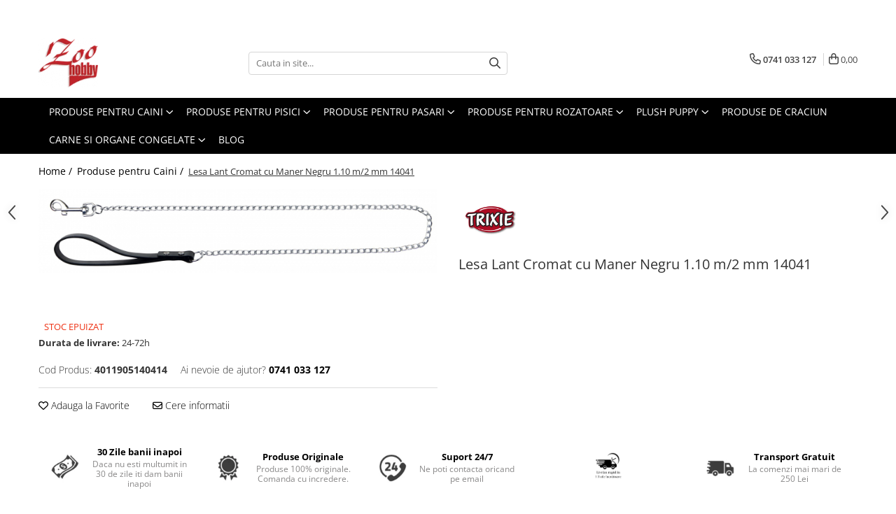

--- FILE ---
content_type: text/html; charset=UTF-8
request_url: https://www.zoohobby.ro/produse-pentru-caini/lesa-lant-cromat-cu-maner-negru-1-10-m-2-mm-14041.html
body_size: 30542
content:
<!DOCTYPE html>

<html lang="ro-ro">

	<head>
		<meta charset="UTF-8">

		<script src="https://gomagcdn.ro/themes/fashion/js/lazysizes.min.js?v=10191338-4.243" async=""></script>

		<script>
			function g_js(callbk){typeof callbk === 'function' ? window.addEventListener("DOMContentLoaded", callbk, false) : false;}
		</script>

		
		<style>
			/*body.loading{overflow:hidden;}
			body.loading #wrapper{opacity: 0;visibility: hidden;}
			body #wrapper{opacity: 1;visibility: visible;transition:all .1s ease-out;}*/

			.main-header .main-menu{min-height:43px;}
			.-g-hide{visibility:hidden;opacity:0;}

					</style>
					<link rel="preconnect" href="https://fonts.googleapis.com" >
					<link rel="preconnect" href="https://fonts.gstatic.com" crossorigin>
		
		<link rel="preconnect" href="https://gomagcdn.ro"><link rel="dns-prefetch" href="https://fonts.googleapis.com" /><link rel="dns-prefetch" href="https://fonts.gstatic.com" /><link rel="dns-prefetch" href="https://connect.facebook.net" /><link rel="dns-prefetch" href="https://www.facebook.com" /><link rel="dns-prefetch" href="https://www.googletagmanager.com" /><link rel="dns-prefetch" href="https://embed.tawk.to" />

					<link rel="preload" as="image" href="https://gomagcdn.ro/domains/zoohobby.ro/files/product/large/lesa-lant-cromat-cu-maner-negru-1-10-m-2-mm-14041-260035.jpg"   >
					<link rel="preload" as="style" href="https://fonts.googleapis.com/css2?family=Montserrat:ital,wght@0,300;0,400;0,600;0,700;1,300;1,400&display=swap" fetchpriority="high" onload="this.onload=null;this.rel='stylesheet'" crossorigin>
		
		<link rel="preload" href="https://gomagcdn.ro/themes/fashion/js/plugins.js?v=10191338-4.243" as="script">

		
					<link rel="preload" href="https://www.zoohobby.ro/theme/default.js?v=41588861720" as="script">
				
		<link rel="preload" href="https://gomagcdn.ro/themes/fashion/js/dev.js?v=10191338-4.243" as="script">

					<noscript>
				<link rel="stylesheet" href="https://fonts.googleapis.com/css2?family=Montserrat:ital,wght@0,300;0,400;0,600;0,700;1,300;1,400&display=swap">
			</noscript>
		
					<link rel="stylesheet" href="https://gomagcdn.ro/themes/fashion/css/main-min.css?v=10191338-4.243-1" data-values='{"blockScripts": "1"}'>
		
					<link rel="stylesheet" href="https://www.zoohobby.ro/theme/default.css?v=41588861720">
		
						<link rel="stylesheet" href="https://gomagcdn.ro/themes/fashion/css/dev-style.css?v=10191338-4.243-1">
		
		
		
		<link rel="alternate" hreflang="x-default" href="https://www.zoohobby.ro/produse-pentru-caini/lesa-lant-cromat-cu-maner-negru-1-10-m-2-mm-14041.html">
							
		<meta name="expires" content="never">
		<meta name="revisit-after" content="1 days">
					<meta name="author" content="Gomag">
				<title>Lesa Lant Cromat cu Maner Negru 1.10 m/2 mm 14041</title>


					<meta name="robots" content="index,follow" />
						
		<meta name="description" content="Lesa Lant Cromat cu Maner Negru 1.10 m/2 mm 14041">
		<meta class="viewport" name="viewport" content="width=device-width, initial-scale=1.0, user-scalable=no">
									<meta property="og:image" content="https://gomagcdn.ro/domains/zoohobby.ro/files/product/large/lesa-lant-cromat-cu-maner-negru-1-10-m-2-mm-14041-260035.jpg"/>
															<link rel="canonical" href="https://www.zoohobby.ro/produse-pentru-caini/lesa-lant-cromat-cu-maner-negru-1-10-m-2-mm-14041.html" />
			<meta property="og:url" content="https://www.zoohobby.ro/produse-pentru-caini/lesa-lant-cromat-cu-maner-negru-1-10-m-2-mm-14041.html"/>
						
		<meta name="distribution" content="Global">
		<meta name="owner" content="www.zoohobby.ro">
		<meta name="publisher" content="www.zoohobby.ro">
		<meta name="rating" content="General">
		<meta name="copyright" content="Copyright www.zoohobby.ro 2026. All rights reserved">
		<link rel="search" href="https://www.zoohobby.ro/opensearch.ro.xml" type="application/opensearchdescription+xml" title="Cautare"/>

		
							<script src="https://gomagcdn.ro/themes/fashion/js/jquery-2.1.4.min.js"></script>
			<script defer src="https://gomagcdn.ro/themes/fashion/js/jquery.autocomplete.js?v=20181023"></script>
			<script src="https://gomagcdn.ro/themes/fashion/js/gomag.config.js?v=10191338-4.243"></script>
			<script src="https://gomagcdn.ro/themes/fashion/js/gomag.js?v=10191338-4.243"></script>
		
													<script>
$.Gomag.bind('User/Data/AffiliateMarketing/HideTrafiLeak', function(event, data){

    //hide tawk.to widget
	Tawk_API = Tawk_API || {};
	Tawk_API.onBeforeLoad = function(){
		Tawk_API.hideWidget();
	};
});
</script><!-- Global site tag (gtag.js) - Google Analytics -->
<script async src="https://www.googletagmanager.com/gtag/js?id=G-608T7K5WGT"></script>
	<script>
 window.dataLayer = window.dataLayer || [];
  function gtag(){dataLayer.push(arguments);}
    var cookieValue = '';
  var name = 'g_c_consent' + "=";
  var decodedCookie = decodeURIComponent(document.cookie);
  var ca = decodedCookie.split(';');
  for(var i = 0; i <ca.length; i++) {
	var c = ca[i];
	while (c.charAt(0) == ' ') {
	  c = c.substring(1);
	}
	if (c.indexOf(name) == 0) {
	  cookieValue = c.substring(name.length, c.length);
	}
  }



if(cookieValue == ''){
	gtag('consent', 'default', {
	  'ad_storage': 'granted',
	  'ad_user_data': 'granted',
	  'ad_personalization': 'granted',
	  'analytics_storage': 'granted',
	  'personalization_storage': 'granted',
	  'functionality_storage': 'granted',
	  'security_storage': 'granted'
	});
	} else if(cookieValue != '-1'){


			gtag('consent', 'default', {
			'ad_storage': 'granted',
			'ad_user_data': 'granted',
			'ad_personalization': 'granted',
			'analytics_storage': 'granted',
			'personalization_storage': 'granted',
			'functionality_storage': 'granted',
			'security_storage': 'granted'
		});
	} else {
	 gtag('consent', 'default', {
		  'ad_storage': 'denied',
		  'ad_user_data': 'denied',
		  'ad_personalization': 'denied',
		  'analytics_storage': 'denied',
			'personalization_storage': 'denied',
			'functionality_storage': 'denied',
			'security_storage': 'denied'
		});

		 }
</script>
<script>

	
  gtag('js', new Date());

 
$.Gomag.bind('Cookie/Policy/Consent/Denied', function(){
	gtag('consent', 'update', {
		  'ad_storage': 'denied',
		  'ad_user_data': 'denied',
		  'ad_personalization': 'denied',
		  'analytics_storage': 'denied',
			'personalization_storage': 'denied',
			'functionality_storage': 'denied',
			'security_storage': 'denied'
		});
		})
$.Gomag.bind('Cookie/Policy/Consent/Granted', function(){
	gtag('consent', 'update', {
		  'ad_storage': 'granted',
		  'ad_user_data': 'granted',
		  'ad_personalization': 'granted',
		  'analytics_storage': 'granted',
			'personalization_storage': 'granted',
			'functionality_storage': 'granted',
			'security_storage': 'granted'
		});
		})
  gtag('config', 'G-608T7K5WGT', {allow_enhanced_conversions: true });
</script>
<script>
	function gaBuildProductVariant(product)
	{
		let _return = '';
		if(product.version != undefined)
		{
			$.each(product.version, function(i, a){
				_return += (_return == '' ? '' : ', ')+a.value;
			})
		}
		return _return;
	}

</script>
<script>
	$.Gomag.bind('Product/Add/To/Cart/After/Listing', function gaProductAddToCartLV4(event, data) {
		if(data.product !== undefined) {
			var gaProduct = false;
			if(typeof(gaProducts) != 'undefined' && gaProducts[data.product.id] != undefined)
			{
				gaProduct = gaProducts[data.product.id];

			}

			if(gaProduct == false)
			{
				gaProduct = {};
				gaProduct.item_id = data.product.id;
				gaProduct.currency = data.product.currency ? (String(data.product.currency).toLowerCase() == 'lei' ? 'RON' : data.product.currency) : 'RON';
				gaProduct.item_name =  data.product.sku ;
				gaProduct.item_variant= gaBuildProductVariant(data.product);
				gaProduct.item_brand = data.product.brand;
				gaProduct.item_category = data.product.category;

			}

			gaProduct.price = parseFloat(data.product.price).toFixed(2);
			gaProduct.quantity = data.product.productQuantity;
			gtag("event", "add_to_cart", {
				currency: gaProduct.currency,
				value: parseFloat(gaProduct.price) * parseFloat(gaProduct.quantity),
				items: [
					gaProduct
				]
			});

		}
	})
	$.Gomag.bind('Product/Add/To/Cart/After/Details', function gaProductAddToCartDV4(event, data){

		if(data.product !== undefined){

			var gaProduct = false;
			if(
				typeof(gaProducts) != 'undefined'
				&&
				gaProducts[data.product.id] != undefined
			)
			{
				var gaProduct = gaProducts[data.product.id];
			}

			if(gaProduct == false)
			{
				gaProduct = {};
				gaProduct.item_id = data.product.id;
				gaProduct.currency = data.product.currency ? (String(data.product.currency).toLowerCase() == 'lei' ? 'RON' : data.product.currency) : 'RON';
				gaProduct.item_name =  data.product.sku ;
				gaProduct.item_variant= gaBuildProductVariant(data.product);
				gaProduct.item_brand = data.product.brand;
				gaProduct.item_category = data.product.category;

			}

			gaProduct.price = parseFloat(data.product.price).toFixed(2);
			gaProduct.quantity = data.product.productQuantity;


			gtag("event", "add_to_cart", {
			  currency: gaProduct.currency,
			  value: parseFloat(gaProduct.price) * parseFloat(gaProduct.quantity),
			  items: [
				gaProduct
			  ]
			});
        }

	})
	 $.Gomag.bind('Product/Remove/From/Cart', function gaProductRemovedFromCartV4(event, data){
		var envData = $.Gomag.getEnvData();
		var products = envData.products;

		if(data.data.product !== undefined && products[data.data.product] !== undefined){


			var dataProduct = products[data.data.product];


			gaProduct = {};
			gaProduct.item_id = dataProduct.id;

			gaProduct.item_name =   dataProduct.sku ;
			gaProduct.currency = dataProduct.currency ? (String(dataProduct.currency).toLowerCase() == 'lei' ? 'RON' : dataProduct.currency) : 'RON';
			gaProduct.item_category = dataProduct.category;
			gaProduct.item_brand = dataProduct.brand;
			gaProduct.price = parseFloat(dataProduct.price).toFixed(2);
			gaProduct.quantity = data.data.quantity;
			gaProduct.item_variant= gaBuildProductVariant(dataProduct);
			gtag("event", "remove_from_cart", {
			  currency: gaProduct.currency,
			  value: parseFloat(gaProduct.price) * parseFloat(gaProduct.quantity),
			  items: [
				gaProduct
			  ]
			});
        }

	});

	 $.Gomag.bind('Cart/Quantity/Update', function gaCartQuantityUpdateV4(event, data){
		var envData = $.Gomag.getEnvData();
		var products = envData.products;
		if(!data.data.finalQuantity || !data.data.initialQuantity)
		{
			return false;
		}
		var dataProduct = products[data.data.product];
		if(dataProduct == undefined)
		{
			return false;
		}

		gaProduct = {};
		gaProduct.item_id = dataProduct.id;
		gaProduct.currency = dataProduct.currency ? (String(dataProduct.currency).toLowerCase() == 'lei' ? 'RON' : dataProduct.currency) : 'RON';
		gaProduct.item_name =  dataProduct.sku ;

		gaProduct.item_category = dataProduct.category;
		gaProduct.item_brand = dataProduct.brand;
		gaProduct.price = parseFloat(dataProduct.price).toFixed(2);
		gaProduct.item_variant= gaBuildProductVariant(dataProduct);
		if(parseFloat(data.data.initialQuantity) < parseFloat(data.data.finalQuantity))
		{
			var quantity = parseFloat(data.data.finalQuantity) - parseFloat(data.data.initialQuantity);
			gaProduct.quantity = quantity;

			gtag("event", "add_to_cart", {
			  currency: gaProduct.currency,
			  value: parseFloat(gaProduct.price) * parseFloat(gaProduct.quantity),
			  items: [
				gaProduct
			  ]
			});
		}
		else if(parseFloat(data.data.initialQuantity) > parseFloat(data.data.finalQuantity))
		{
			var quantity = parseFloat(data.data.initialQuantity) - parseFloat(data.data.finalQuantity);
			gaProduct.quantity = quantity;
			gtag("event", "remove_from_cart", {
			  currency: gaProduct.currency,
			  value: parseFloat(gaProduct.price) * parseFloat(gaProduct.quantity),
			  items: [
				gaProduct
			  ]
			});
		}

	});

</script>
<!-- Global site tag (gtag.js) - Google Analytics -->
	<script>
		$.Gomag.bind('Page/Load', function(){
			gtag('config', 'G-RXNYLFCBV2', {allow_enhanced_conversions: true, groups: 'gomag'  });
		})
	</script>
<script>
function gaCGBuildProductVariant(product)
	{
		let _return = '';
		if(product.version != undefined)
		{
			$.each(product.version, function(i, a){
				_return += (_return == '' ? '' : ', ')+a.value;
			})
		}
		return _return;
	}

</script>

<script>
	$.Gomag.bind('Product/Add/To/Cart/After/Listing', function gaProductAddToCartLGCV4(event, data){
		if(data.product !== undefined){

			var gaProduct = false;
			if(typeof(gaProducts) != 'undefined' && gaProducts[data.product.id] != undefined)
			{
				gaProduct = gaProducts[data.product.id];

			}

			if(gaProduct == false)
			{
				gaProduct = {};
				gaProduct.item_id = data.product.id;
				gaProduct.currency = data.product.currency ? data.product.currency : 'RON';
				gaProduct.item_name = data.product.sku;
				gaProduct.item_variant= gaCGBuildProductVariant(data.product);
				gaProduct.item_brand = data.product.brand;
				gaProduct.item_category = data.product.category;

			}

			gaProduct.price = parseFloat(data.product.price).toFixed(2);
			gaProduct.quantity = data.product.productQuantity;

			gtag("event", "add_to_cart", {
				send_to: 'gomag',
				currency: gaProduct.currency,
				value: parseFloat(gaProduct.price) * parseFloat(gaProduct.quantity),
				items: [
					gaProduct
				]
			});

        }
	})
	$.Gomag.bind('Product/Add/To/Cart/After/Details', function gaProductAddToCartDGCV4(event, data){

		if(data.product !== undefined){

			var gaProduct = false;
			if(
				typeof(gaProducts) != 'undefined'
				&&
				gaProducts[data.product.id] != undefined
			)
			{
				var gaProduct = gaProducts[data.product.id];
			}

			if(gaProduct == false)
			{
				gaProduct = {};
				gaProduct.item_id = data.product.id;
				gaProduct.currency = data.product.currency ? data.product.currency : 'RON';
				gaProduct.item_name =data.product.sku;

				gaProduct.item_variant= gaCGBuildProductVariant(data.product);
				gaProduct.item_brand = data.product.brand;
				gaProduct.item_category = data.product.category;

			}

			gaProduct.price = parseFloat(data.product.price).toFixed(2);
			gaProduct.quantity = data.product.productQuantity;




			gtag("event", "add_to_cart", {
				send_to: 'gomag',
				currency: gaProduct.currency,
				value: parseFloat(gaProduct.price) * parseFloat(gaProduct.quantity),
				items: [
					gaProduct
				]
			});
        }

	})
	 $.Gomag.bind('Product/Remove/From/Cart', function gaProductRemovedFromCartGCV4(event, data){
		var envData = $.Gomag.getEnvData();
		var products = envData.products;

		if(data.data.product !== undefined && products[data.data.product] !== undefined){


			var dataProduct = products[data.data.product];


			gaProduct = {};
			gaProduct.item_id = dataProduct.id;

			gaProduct.item_name = dataProduct.sku;
			gaProduct.currency = dataProduct.currency;
			gaProduct.item_category = dataProduct.category;
			gaProduct.item_brand = dataProduct.brand;
			gaProduct.price = parseFloat(dataProduct.price).toFixed(2);
			gaProduct.item_variant= gaCGBuildProductVariant(dataProduct);
			gaProduct.quantity = data.data.quantity;
			gtag("event", "remove_from_cart", {
				send_to: 'gomag',
			  currency: gaProduct.currency,
			  value: parseFloat(gaProduct.price) * parseFloat(gaProduct.quantity),
			  items: [
				gaProduct
			  ]
			});
        }

	});

	 $.Gomag.bind('Cart/Quantity/Update', function gaCartQuantityUpdateV4(event, data){
		var envData = $.Gomag.getEnvData();
		var products = envData.products;
		if(!data.data.finalQuantity || !data.data.initialQuantity)
		{
			return false;
		}
		var dataProduct = products[data.data.product];
		if(dataProduct == undefined)
		{
			return false;
		}

		gaProduct = {};
		gaProduct.item_id = dataProduct.id;
		gaProduct.currency = dataProduct.currency ? dataProduct.currency : 'RON';
		gaProduct.item_name = dataProduct.sku;
		gaProduct.item_variant= gaCGBuildProductVariant(dataProduct);
		gaProduct.item_category = dataProduct.category;
		gaProduct.item_brand = dataProduct.brand;
		gaProduct.price = parseFloat(dataProduct.price).toFixed(2);

		if(parseFloat(data.data.initialQuantity) < parseFloat(data.data.finalQuantity))
		{
			var quantity = parseFloat(data.data.finalQuantity) - parseFloat(data.data.initialQuantity);
			gaProduct.quantity = quantity;

			gtag("event", "add_to_cart", {
				send_to: 'gomag',
				currency: gaProduct.currency,
				value: parseFloat(gaProduct.price) * parseFloat(gaProduct.quantity),
				items: [
					gaProduct
				]
			});
		}
		else if(parseFloat(data.data.initialQuantity) > parseFloat(data.data.finalQuantity))
		{
			var quantity = parseFloat(data.data.initialQuantity) - parseFloat(data.data.finalQuantity);
			gaProduct.quantity = quantity;
			gtag("event", "remove_from_cart", {
				send_to: 'gomag',
			  currency: gaProduct.currency,
			  value: parseFloat(gaProduct.price) * parseFloat(gaProduct.quantity),
			  items: [
				gaProduct
			  ]
			});
		}

	});

</script>
<script>
gtag('config', 'AW-17256476739');
</script><script>
	$.Gomag.bind('Product/Add/To/Cart/After/Listing', function(event, data){
		if(data.product !== undefined){
			gtag('event', 'add_to_cart', {
				send_to	: 'AW-17256476739',
				value	: parseFloat(data.product.productQuantity) * parseFloat(data.product.price),
				items	:[{
					id		: data.product.id,
					name	: data.product.name,
					brand	: data.product.brand,
					category: data.product.category,
					quantity: data.product.productQuantity,
					price	: parseFloat(data.product.price).toFixed(2)
				 
			}]
		   })
        }
	})
	$.Gomag.bind('Product/Add/To/Cart/After/Details', function(event, data){
		
		if(data.product !== undefined){
			gtag('event', 'add_to_cart', {
				send_to: 'AW-17256476739',
				value: parseFloat(data.product.productQuantity) * parseFloat(data.product.price),
				items: [{
					id: data.product.id,
					name		: data.product.name,
					brand		: data.product.brand,
					category	: data.product.category,
					quantity	: data.product.productQuantity,
					price		: parseFloat(data.product.price).toFixed(2)
				}]	
			})
		}
	})
   
</script><meta name="google-site-verification" content="Tgv2ml1yjxxBt2381urvHUY47894Ku1cK22kOw749Cg" /><!-- Facebook Pixel Code -->
				<script>
				!function(f,b,e,v,n,t,s){if(f.fbq)return;n=f.fbq=function(){n.callMethod?
				n.callMethod.apply(n,arguments):n.queue.push(arguments)};if(!f._fbq)f._fbq=n;
				n.push=n;n.loaded=!0;n.version="2.0";n.queue=[];t=b.createElement(e);t.async=!0;
				t.src=v;s=b.getElementsByTagName(e)[0];s.parentNode.insertBefore(t,s)}(window,
				document,"script","//connect.facebook.net/en_US/fbevents.js");

				fbq("init", "769757585504159");
				fbq("track", "PageView");</script>
				<!-- End Facebook Pixel Code -->
				<script>
				$.Gomag.bind('User/Ajax/Data/Loaded', function(event, data){
					if(data != undefined && data.data != undefined)
					{
						var eventData = data.data;
						if(eventData.facebookUserData != undefined)
						{
							$('body').append(eventData.facebookUserData);
						}
					}
				})
				</script>
				<meta name="facebook-domain-verification" content="85pnpiyng14br17wu0ef3qxefsym1f" />					
		
	</head>

	<body class="" style="">

		<script >
			function _addCss(url, attribute, value, loaded){
				var _s = document.createElement('link');
				_s.rel = 'stylesheet';
				_s.href = url;
				_s.type = 'text/css';
				if(attribute)
				{
					_s.setAttribute(attribute, value)
				}
				if(loaded){
					_s.onload = function(){
						var dom = document.getElementsByTagName('body')[0];
						//dom.classList.remove('loading');
					}
				}
				var _st = document.getElementsByTagName('link')[0];
				_st.parentNode.insertBefore(_s, _st);
			}
			//_addCss('https://fonts.googleapis.com/css2?family=Open+Sans:ital,wght@0,300;0,400;0,600;0,700;1,300;1,400&display=swap');
			_addCss('https://gomagcdn.ro/themes/_fonts/Open-Sans.css');

		</script>
		<script>
				/*setTimeout(
				  function()
				  {
				   document.getElementsByTagName('body')[0].classList.remove('loading');
				  }, 1000);*/
		</script>
							
		
		<div id="wrapper">
			<!-- BLOCK:8a6aa8818ffe372dab5169d2e9263b03 start -->
<div id="_cartSummary" class="hide"></div>

<script >
	$(document).ready(function() {

		$(document).on('keypress', '.-g-input-loader', function(){
			$(this).addClass('-g-input-loading');
		})

		$.Gomag.bind('Product/Add/To/Cart/After', function(eventResponse, properties)
		{
									var data = JSON.parse(properties.data);
			$('.q-cart').html(data.quantity);
			if(parseFloat(data.quantity) > 0)
			{
				$('.q-cart').removeClass('hide');
			}
			else
			{
				$('.q-cart').addClass('hide');
			}
			$('.cartPrice').html(data.subtotal + ' ' + data.currency);
			$('.cartProductCount').html(data.quantity);


		})
		$('#_cartSummary').on('updateCart', function(event, cart) {
			var t = $(this);

			$.get('https://www.zoohobby.ro/cart-update', {
				cart: cart
			}, function(data) {

				$('.q-cart').html(data.quantity);
				if(parseFloat(data.quantity) > 0)
				{
					$('.q-cart').removeClass('hide');
				}
				else
				{
					$('.q-cart').addClass('hide');
				}
				$('.cartPrice').html(data.subtotal + ' ' + data.currency);
				$('.cartProductCount').html(data.quantity);
			}, 'json');
			window.ga = window.ga || function() {
				(ga.q = ga.q || []).push(arguments)
			};
			ga('send', 'event', 'Buton', 'Click', 'Adauga_Cos');
		});

		if(window.gtag_report_conversion) {
			$(document).on("click", 'li.phone-m', function() {
				var phoneNo = $('li.phone-m').children( "a").attr('href');
				gtag_report_conversion(phoneNo);
			});

		}

	});
</script>



<header class="main-header container-bg clearfix" data-block="headerBlock">
	<div class="discount-tape container-h full -g-hide" id="_gomagHellobar">
<style>
.discount-tape{position: relative;width:100%;padding:0;text-align:center;font-size:14px;overflow: hidden;z-index:99;}
.discount-tape a{color: #fff;}
.Gomag-HelloBar{padding:10px;}
@media screen and (max-width: 767px){.discount-tape{font-size:13px;}}
</style>
<div class="Gomag-HelloBar" style="background: #f51835;color: #fff;">
	
		Transport GRATUIT la livrare peste 250 ron!
			
	</div>
<div class="clear"></div>
</div>

		
	<div class="top-head-bg container-h full">

		<div class="top-head container-h">
			<div class="row">
				<div class="col-md-3 col-sm-3 col-xs-5 logo-h">
					
	<a href="https://www.zoohobby.ro" id="logo" data-pageId="2">
		<img src="https://gomagcdn.ro/domains/zoohobby.ro/files/company/logo6226.png" fetchpriority="high" class="img-responsive" alt="" title="" width="200" height="50" style="width:auto;">
	</a>
				</div>
				<div class="col-md-4 col-sm-4 col-xs-7 main search-form-box">
					
<form name="search-form" class="search-form" action="https://www.zoohobby.ro/produse" id="_searchFormMainHeader">

	<input id="_autocompleteSearchMainHeader" name="c" class="input-placeholder -g-input-loader" type="text" placeholder="Cauta in site..." aria-label="Search"  value="">
	<button id="_doSearch" class="search-button" aria-hidden="true">
		<i class="fa fa-search" aria-hidden="true"></i>
	</button>

				<script >
			$(document).ready(function() {

				$('#_autocompleteSearchMainHeader').autocomplete({
					serviceUrl: 'https://www.zoohobby.ro/autocomplete',
					minChars: 2,
					deferRequestBy: 700,
					appendTo: '#_searchFormMainHeader',
					width: parseInt($('#_doSearch').offset().left) - parseInt($('#_autocompleteSearchMainHeader').offset().left),
					formatResult: function(suggestion, currentValue) {
						return suggestion.value;
					},
					onSelect: function(suggestion) {
						$(this).val(suggestion.data);
					},
					onSearchComplete: function(suggestion) {
						$(this).removeClass('-g-input-loading');
					}
				});
				$(document).on('click', '#_doSearch', function(e){
					e.preventDefault();
					if($('#_autocompleteSearchMainHeader').val() != '')
					{
						$('#_searchFormMainHeader').submit();
					}
				})
			});
		</script>
	

</form>
				</div>
				<div class="col-md-5 col-sm-5 acount-section">
					
<ul>
	<li class="search-m hide">
		<a href="#" class="-g-no-url" aria-label="Cauta in site..." data-pageId="">
			<i class="fa fa-search search-open" aria-hidden="true"></i>
			<i style="display:none" class="fa fa-times search-close" aria-hidden="true"></i>
		</a>
	</li>
	<li class="-g-user-icon -g-user-icon-empty">
			
	</li>
	
				<li class="contact-header">
			<a href="tel:0741 033 127" aria-label="Contacteaza-ne" data-pageId="3">
				<i class="fa fa-phone" aria-hidden="true"></i>
								<span>0741 033 127</span>
			</a>
		</li>
			<li class="wishlist-header hide">
		<a href="https://www.zoohobby.ro/wishlist" aria-label="Wishlist" data-pageId="28">
			<span class="-g-wishlist-product-count -g-hide"></span>
			<i class="fa fa-heart-o" aria-hidden="true"></i>
			<span class="">Favorite</span>
		</a>
	</li>
	<li class="cart-header-btn cart">
		<a class="cart-drop _showCartHeader" href="https://www.zoohobby.ro/cos-de-cumparaturi" aria-label="Cos de cumparaturi">
			<span class="q-cart hide">0</span>
			<i class="fa fa-shopping-bag" aria-hidden="true"></i>
			<span class="count cartPrice">0,00
				
			</span>
		</a>
					<div class="cart-dd  _cartShow cart-closed"></div>
			</li>

	</ul>

	<script>
		$(document).ready(function() {
			//Cart
							$('.cart').mouseenter(function() {
					$.Gomag.showCartSummary('div._cartShow');
				}).mouseleave(function() {
					$.Gomag.hideCartSummary('div._cartShow');
					$('div._cartShow').removeClass('cart-open');
				});
						$(document).on('click', '.dropdown-toggle', function() {
				window.location = $(this).attr('href');
			})
		})
	</script>

				</div>
			</div>
		</div>
	</div>


<div id="navigation">
	<nav id="main-menu" class="main-menu container-h full clearfix">
		<a href="#" class="menu-trg -g-no-url" title="Produse">
			<span>&nbsp;</span>
		</a>
		
<div class="container-h nav-menu-hh clearfix">

	<!-- BASE MENU -->
	<ul class="
			nav-menu base-menu container-h
			
			
		">

		

			
		<li class="menu-drop __GomagMM ">
							<a
					href="https://www.zoohobby.ro/produse-pentru-caini"
					class="  "
					rel="  "
					
					title="Produse pentru Caini"
					data-Gomag=''
					data-block-name="mainMenuD0"
					data-pageId= "80"
					data-block="mainMenuD">
											<span class="list">Produse pentru Caini</span>
						<i class="fa fa-angle-down"></i>
				</a>

									<div class="menu-dd">
										<ul class="drop-list clearfix w60">
																																						<li class="fl">
										<div class="col">
											<p class="title">
												<a
												href="https://www.zoohobby.ro/hrana-caini"
												class="title    "
												rel="  "
												
												title="Hrana Caini"
												data-Gomag=''
												data-block-name="mainMenuD1"
												data-block="mainMenuD"
												data-pageId= "80"
												>
																										Hrana Caini
												</a>
											</p>
																																															<a
														href="https://www.zoohobby.ro/hrana-uscata-pentru-caini"
														rel="  "
														
														title="Hrana Uscata pentru Caini"
														class="    "
														data-Gomag=''
														data-block-name="mainMenuD2"
														data-block="mainMenuD"
														data-pageId=""
													>
																												<i class="fa fa-angle-right"></i>
														<span>Hrana Uscata pentru Caini</span>
													</a>
																									<a
														href="https://www.zoohobby.ro/hrana-umeda-pentru-caini"
														rel="  "
														
														title="Hrana Umeda pentru Caini"
														class="    "
														data-Gomag=''
														data-block-name="mainMenuD2"
														data-block="mainMenuD"
														data-pageId=""
													>
																												<i class="fa fa-angle-right"></i>
														<span>Hrana Umeda pentru Caini</span>
													</a>
																									<a
														href="https://www.zoohobby.ro/paste-instant-caini"
														rel="  "
														
														title="Paste Instant Caini"
														class="    "
														data-Gomag=''
														data-block-name="mainMenuD2"
														data-block="mainMenuD"
														data-pageId=""
													>
																												<i class="fa fa-angle-right"></i>
														<span>Paste Instant Caini</span>
													</a>
																									<a
														href="https://www.zoohobby.ro/recompense"
														rel="  "
														
														title="Recompense si Suplimente pentru Caini"
														class="    "
														data-Gomag=''
														data-block-name="mainMenuD2"
														data-block="mainMenuD"
														data-pageId=""
													>
																												<i class="fa fa-angle-right"></i>
														<span>Recompense si Suplimente pentru Caini</span>
													</a>
																							
										</div>
									</li>
																																<li class="fl">
										<div class="col">
											<p class="title">
												<a
												href="https://www.zoohobby.ro/igiena-caini"
												class="title    "
												rel="  "
												
												title="Igiena Caini"
												data-Gomag=''
												data-block-name="mainMenuD1"
												data-block="mainMenuD"
												data-pageId= "80"
												>
																										Igiena Caini
												</a>
											</p>
																																															<a
														href="https://www.zoohobby.ro/ingrijirea-blanii"
														rel="  "
														
														title="Ingrijirea Blanii pentru Caini Sampoane"
														class="    "
														data-Gomag=''
														data-block-name="mainMenuD2"
														data-block="mainMenuD"
														data-pageId=""
													>
																												<i class="fa fa-angle-right"></i>
														<span>Ingrijirea Blanii pentru Caini Sampoane</span>
													</a>
																									<a
														href="https://www.zoohobby.ro/ingrijirea-blanii-pentru-caini-perii"
														rel="  "
														
														title="Ingrijirea Blanii pentru Caini Perii"
														class="    "
														data-Gomag=''
														data-block-name="mainMenuD2"
														data-block="mainMenuD"
														data-pageId=""
													>
																												<i class="fa fa-angle-right"></i>
														<span>Ingrijirea Blanii pentru Caini Perii</span>
													</a>
																									<a
														href="https://www.zoohobby.ro/igiena-ochi-si-urechi"
														rel="  "
														
														title="Igiena Ochi si Urechi"
														class="    "
														data-Gomag=''
														data-block-name="mainMenuD2"
														data-block="mainMenuD"
														data-pageId=""
													>
																												<i class="fa fa-angle-right"></i>
														<span>Igiena Ochi si Urechi</span>
													</a>
																									<a
														href="https://www.zoohobby.ro/igiena-dentara"
														rel="  "
														
														title="Igiena Dentara"
														class="    "
														data-Gomag=''
														data-block-name="mainMenuD2"
														data-block="mainMenuD"
														data-pageId=""
													>
																												<i class="fa fa-angle-right"></i>
														<span>Igiena Dentara</span>
													</a>
																									<a
														href="https://www.zoohobby.ro/ingrijirea-labutelor-si-ghearelor"
														rel="  "
														
														title="Ingrijirea Labutelor si Ghearelor"
														class="    "
														data-Gomag=''
														data-block-name="mainMenuD2"
														data-block="mainMenuD"
														data-pageId=""
													>
																												<i class="fa fa-angle-right"></i>
														<span>Ingrijirea Labutelor si Ghearelor</span>
													</a>
																									<a
														href="https://www.zoohobby.ro/covorase-absorbante-si-scutece-2"
														rel="  "
														
														title="Covorase Absorbante si Scutece"
														class="    "
														data-Gomag=''
														data-block-name="mainMenuD2"
														data-block="mainMenuD"
														data-pageId=""
													>
																												<i class="fa fa-angle-right"></i>
														<span>Covorase Absorbante si Scutece</span>
													</a>
																									<a
														href="https://www.zoohobby.ro/pungi-igienice-pentru-caini"
														rel="  "
														
														title="Pungi Igienice Pentru Caini"
														class="    "
														data-Gomag=''
														data-block-name="mainMenuD2"
														data-block="mainMenuD"
														data-pageId=""
													>
																												<i class="fa fa-angle-right"></i>
														<span>Pungi Igienice Pentru Caini</span>
													</a>
																									<a
														href="https://www.zoohobby.ro/parfumuri"
														rel="  "
														
														title="Solutii de Curatat, Repelente, Atractante si Parfumuri"
														class="    "
														data-Gomag=''
														data-block-name="mainMenuD2"
														data-block="mainMenuD"
														data-pageId=""
													>
																												<i class="fa fa-angle-right"></i>
														<span>Solutii de Curatat, Repelente, Atractante si Parfumuri</span>
													</a>
																									<a
														href="https://www.zoohobby.ro/deparazitare"
														rel="  "
														
														title="Antiparazitare"
														class="    "
														data-Gomag=''
														data-block-name="mainMenuD2"
														data-block="mainMenuD"
														data-pageId=""
													>
																												<i class="fa fa-angle-right"></i>
														<span>Antiparazitare</span>
													</a>
																									<a
														href="https://www.zoohobby.ro/produse-de-sanatate-si-recuperare"
														rel="  "
														
														title="Produse de Sanatate si Recuperare"
														class="    "
														data-Gomag=''
														data-block-name="mainMenuD2"
														data-block="mainMenuD"
														data-pageId=""
													>
																												<i class="fa fa-angle-right"></i>
														<span>Produse de Sanatate si Recuperare</span>
													</a>
																							
										</div>
									</li>
																																<li class="fl">
										<div class="col">
											<p class="title">
												<a
												href="https://www.zoohobby.ro/accesorii-pentru-caini"
												class="title    "
												rel="  "
												
												title="Accesorii pentru Caini"
												data-Gomag=''
												data-block-name="mainMenuD1"
												data-block="mainMenuD"
												data-pageId= "80"
												>
																										Accesorii pentru Caini
												</a>
											</p>
																																															<a
														href="https://www.zoohobby.ro/lese-si-zgarzi-pentru-caini"
														rel="  "
														
														title="Lese pentru Caini"
														class="    "
														data-Gomag=''
														data-block-name="mainMenuD2"
														data-block="mainMenuD"
														data-pageId=""
													>
																												<i class="fa fa-angle-right"></i>
														<span>Lese pentru Caini</span>
													</a>
																									<a
														href="https://www.zoohobby.ro/zgarzi-pentru-caini"
														rel="  "
														
														title="Zgarzi pentru Caini"
														class="    "
														data-Gomag=''
														data-block-name="mainMenuD2"
														data-block="mainMenuD"
														data-pageId=""
													>
																												<i class="fa fa-angle-right"></i>
														<span>Zgarzi pentru Caini</span>
													</a>
																									<a
														href="https://www.zoohobby.ro/hamuri-pentru-caini"
														rel="  "
														
														title="Hamuri pentru Caini"
														class="    "
														data-Gomag=''
														data-block-name="mainMenuD2"
														data-block="mainMenuD"
														data-pageId=""
													>
																												<i class="fa fa-angle-right"></i>
														<span>Hamuri pentru Caini</span>
													</a>
																									<a
														href="https://www.zoohobby.ro/paturi-si-cosuri-pentru-caini"
														rel="  "
														
														title="Patuturi si Cosuri pentru Caini"
														class="    "
														data-Gomag=''
														data-block-name="mainMenuD2"
														data-block="mainMenuD"
														data-pageId=""
													>
																												<i class="fa fa-angle-right"></i>
														<span>Patuturi si Cosuri pentru Caini</span>
													</a>
																									<a
														href="https://www.zoohobby.ro/custi-si-genti-transport-pentru-caini"
														rel="  "
														
														title="Custi si Genti Transport pentru Caini"
														class="    "
														data-Gomag=''
														data-block-name="mainMenuD2"
														data-block="mainMenuD"
														data-pageId=""
													>
																												<i class="fa fa-angle-right"></i>
														<span>Custi si Genti Transport pentru Caini</span>
													</a>
																									<a
														href="https://www.zoohobby.ro/castroane-pentru-mancare"
														rel="  "
														
														title="Castroane pentru Mancare si Apa Caini"
														class="    "
														data-Gomag=''
														data-block-name="mainMenuD2"
														data-block="mainMenuD"
														data-pageId=""
													>
																												<i class="fa fa-angle-right"></i>
														<span>Castroane pentru Mancare si Apa Caini</span>
													</a>
																									<a
														href="https://www.zoohobby.ro/jucarii"
														rel="  "
														
														title="Jucarii pentru Caini"
														class="    "
														data-Gomag=''
														data-block-name="mainMenuD2"
														data-block="mainMenuD"
														data-pageId=""
													>
																												<i class="fa fa-angle-right"></i>
														<span>Jucarii pentru Caini</span>
													</a>
																									<a
														href="https://www.zoohobby.ro/imbrcaminte-si-incaltaminte-pentru-caini"
														rel="  "
														
														title="Imbrăcåminte si Încălțăminte pentru Caini"
														class="    "
														data-Gomag=''
														data-block-name="mainMenuD2"
														data-block="mainMenuD"
														data-pageId=""
													>
																												<i class="fa fa-angle-right"></i>
														<span>Imbrăcåminte si Încălțăminte pentru Caini</span>
													</a>
																									<a
														href="https://www.zoohobby.ro/accesorii-auto-bicicleta"
														rel="  "
														
														title="Accesorii Auto&Bicicleta"
														class="    "
														data-Gomag=''
														data-block-name="mainMenuD2"
														data-block="mainMenuD"
														data-pageId=""
													>
																												<i class="fa fa-angle-right"></i>
														<span>Accesorii Auto&amp;Bicicleta</span>
													</a>
																									<a
														href="https://www.zoohobby.ro/accesorii-acasa-si-mobilier"
														rel="  "
														
														title="Accesorii Acasa si Mobilier"
														class="    "
														data-Gomag=''
														data-block-name="mainMenuD2"
														data-block="mainMenuD"
														data-pageId=""
													>
																												<i class="fa fa-angle-right"></i>
														<span>Accesorii Acasa si Mobilier</span>
													</a>
																									<a
														href="https://www.zoohobby.ro/botnite"
														rel="  "
														
														title="Botnite"
														class="    "
														data-Gomag=''
														data-block-name="mainMenuD2"
														data-block="mainMenuD"
														data-pageId=""
													>
																												<i class="fa fa-angle-right"></i>
														<span>Botnite</span>
													</a>
																									<a
														href="https://www.zoohobby.ro/identificare"
														rel="  "
														
														title="Identificare"
														class="    "
														data-Gomag=''
														data-block-name="mainMenuD2"
														data-block="mainMenuD"
														data-pageId=""
													>
																												<i class="fa fa-angle-right"></i>
														<span>Identificare</span>
													</a>
																									<a
														href="https://www.zoohobby.ro/dresaj-sport"
														rel="  "
														
														title="Dresaj & Sport"
														class="    "
														data-Gomag=''
														data-block-name="mainMenuD2"
														data-block="mainMenuD"
														data-pageId=""
													>
																												<i class="fa fa-angle-right"></i>
														<span>Dresaj &amp; Sport</span>
													</a>
																							
										</div>
									</li>
																													</ul>
																		<div class="cat-img fr">
																	<a
										href="https://www.zoohobby.ro/produse-pentru-caini"
										 target="_self"
										 class = "banner_toate"
										>
											<img class="img-responsive" src="https://gomagcdn.ro/domains/zoohobby.ro/files/banner/cat-016487.jpg" width="230" height="220" alt="Produse pentru Caini" loading="lazy">
									</a>
															</div>
												</div>
									
		</li>
		
		<li class="menu-drop __GomagMM ">
							<a
					href="https://www.zoohobby.ro/produse-pentru-pisici"
					class="  "
					rel="  "
					
					title="Produse pentru Pisici"
					data-Gomag=''
					data-block-name="mainMenuD0"
					data-pageId= "80"
					data-block="mainMenuD">
											<span class="list">Produse pentru Pisici</span>
						<i class="fa fa-angle-down"></i>
				</a>

									<div class="menu-dd">
										<ul class="drop-list clearfix w60">
																																						<li class="fl">
										<div class="col">
											<p class="title">
												<a
												href="https://www.zoohobby.ro/hrana-pisici"
												class="title    "
												rel="  "
												
												title="Hrana Pisici"
												data-Gomag=''
												data-block-name="mainMenuD1"
												data-block="mainMenuD"
												data-pageId= "80"
												>
																										Hrana Pisici
												</a>
											</p>
																																															<a
														href="https://www.zoohobby.ro/hrana-uscata-pentru-pisici"
														rel="  "
														
														title="Hrana Uscata pentru Pisici"
														class="    "
														data-Gomag=''
														data-block-name="mainMenuD2"
														data-block="mainMenuD"
														data-pageId=""
													>
																												<i class="fa fa-angle-right"></i>
														<span>Hrana Uscata pentru Pisici</span>
													</a>
																									<a
														href="https://www.zoohobby.ro/hrana-umeda-pentru-pisici"
														rel="  "
														
														title="Hrana Umeda pentru Pisici"
														class="    "
														data-Gomag=''
														data-block-name="mainMenuD2"
														data-block="mainMenuD"
														data-pageId=""
													>
																												<i class="fa fa-angle-right"></i>
														<span>Hrana Umeda pentru Pisici</span>
													</a>
																									<a
														href="https://www.zoohobby.ro/recompense-si-suplimente-pentru-pisici"
														rel="  "
														
														title="Recompense si Suplimente pentru Pisici"
														class="    "
														data-Gomag=''
														data-block-name="mainMenuD2"
														data-block="mainMenuD"
														data-pageId=""
													>
																												<i class="fa fa-angle-right"></i>
														<span>Recompense si Suplimente pentru Pisici</span>
													</a>
																							
										</div>
									</li>
																																<li class="fl">
										<div class="col">
											<p class="title">
												<a
												href="https://www.zoohobby.ro/igiena-pisici"
												class="title    "
												rel="  "
												
												title="Igiena Pisici"
												data-Gomag=''
												data-block-name="mainMenuD1"
												data-block="mainMenuD"
												data-pageId= "80"
												>
																										Igiena Pisici
												</a>
											</p>
																																															<a
														href="https://www.zoohobby.ro/asternuturi-pentru-pisici"
														rel="  "
														
														title="Asternuturi / Nisip Pentru Pisici"
														class="    "
														data-Gomag=''
														data-block-name="mainMenuD2"
														data-block="mainMenuD"
														data-pageId=""
													>
																												<i class="fa fa-angle-right"></i>
														<span>Asternuturi / Nisip Pentru Pisici</span>
													</a>
																									<a
														href="https://www.zoohobby.ro/nisip-si-litiere-pentru-pisici"
														rel="  "
														
														title="Litiere pentru Pisici"
														class="    "
														data-Gomag=''
														data-block-name="mainMenuD2"
														data-block="mainMenuD"
														data-pageId=""
													>
																												<i class="fa fa-angle-right"></i>
														<span>Litiere pentru Pisici</span>
													</a>
																									<a
														href="https://www.zoohobby.ro/piepteni-si-perii-pentru-pisici"
														rel="  "
														
														title="Piepteni si Perii pentru Pisici"
														class="    "
														data-Gomag=''
														data-block-name="mainMenuD2"
														data-block="mainMenuD"
														data-pageId=""
													>
																												<i class="fa fa-angle-right"></i>
														<span>Piepteni si Perii pentru Pisici</span>
													</a>
																									<a
														href="https://www.zoohobby.ro/sampoane-pentru-pisici"
														rel="  "
														
														title="Sampoane Pentru Pisici"
														class="    "
														data-Gomag=''
														data-block-name="mainMenuD2"
														data-block="mainMenuD"
														data-pageId=""
													>
																												<i class="fa fa-angle-right"></i>
														<span>Sampoane Pentru Pisici</span>
													</a>
																									<a
														href="https://www.zoohobby.ro/igiena-ochi-si-urechi-75"
														rel="  "
														
														title="Igiena Dentara, Ochi si Urechi"
														class="    "
														data-Gomag=''
														data-block-name="mainMenuD2"
														data-block="mainMenuD"
														data-pageId=""
													>
																												<i class="fa fa-angle-right"></i>
														<span>Igiena Dentara, Ochi si Urechi</span>
													</a>
																									<a
														href="https://www.zoohobby.ro/ingrijirea-labutelor-si-ghearelor-1618"
														rel="  "
														
														title="Ingrijirea Labutelor si Ghearelor"
														class="    "
														data-Gomag=''
														data-block-name="mainMenuD2"
														data-block="mainMenuD"
														data-pageId=""
													>
																												<i class="fa fa-angle-right"></i>
														<span>Ingrijirea Labutelor si Ghearelor</span>
													</a>
																									<a
														href="https://www.zoohobby.ro/antiparazitare-pentru-pisici"
														rel="  "
														
														title="Antiparazitare"
														class="    "
														data-Gomag=''
														data-block-name="mainMenuD2"
														data-block="mainMenuD"
														data-pageId=""
													>
																												<i class="fa fa-angle-right"></i>
														<span>Antiparazitare</span>
													</a>
																							
										</div>
									</li>
																																<li class="fl">
										<div class="col">
											<p class="title">
												<a
												href="https://www.zoohobby.ro/accesorii-pentru-pisici"
												class="title    "
												rel="  "
												
												title="Accesorii pentru Pisici"
												data-Gomag=''
												data-block-name="mainMenuD1"
												data-block="mainMenuD"
												data-pageId= "80"
												>
																										Accesorii pentru Pisici
												</a>
											</p>
																																															<a
														href="https://www.zoohobby.ro/zgarzi-lese-si-hamuri-pentru-pisici"
														rel="  "
														
														title="Zgarzi, Lese si Hamuri pentru Pisici"
														class="    "
														data-Gomag=''
														data-block-name="mainMenuD2"
														data-block="mainMenuD"
														data-pageId=""
													>
																												<i class="fa fa-angle-right"></i>
														<span>Zgarzi, Lese si Hamuri pentru Pisici</span>
													</a>
																									<a
														href="https://www.zoohobby.ro/patuturi-perne-iglu"
														rel="  "
														
														title="Patuturi, Iglu si Ansambluri Sisal pentru Pisici"
														class="    "
														data-Gomag=''
														data-block-name="mainMenuD2"
														data-block="mainMenuD"
														data-pageId=""
													>
																												<i class="fa fa-angle-right"></i>
														<span>Patuturi, Iglu si Ansambluri Sisal pentru Pisici</span>
													</a>
																									<a
														href="https://www.zoohobby.ro/jucarii-pentru-pisici"
														rel="  "
														
														title="Jucarii pentru Pisici"
														class="    "
														data-Gomag=''
														data-block-name="mainMenuD2"
														data-block="mainMenuD"
														data-pageId=""
													>
																												<i class="fa fa-angle-right"></i>
														<span>Jucarii pentru Pisici</span>
													</a>
																									<a
														href="https://www.zoohobby.ro/custi-transport-pentru-pisici"
														rel="  "
														
														title="Custi transport pentru Pisici"
														class="    "
														data-Gomag=''
														data-block-name="mainMenuD2"
														data-block="mainMenuD"
														data-pageId=""
													>
																												<i class="fa fa-angle-right"></i>
														<span>Custi transport pentru Pisici</span>
													</a>
																									<a
														href="https://www.zoohobby.ro/castroane-pentru-mancare-si-apa-pisici"
														rel="  "
														
														title="Castroane pentru Mancare si Apa Pisici"
														class="    "
														data-Gomag=''
														data-block-name="mainMenuD2"
														data-block="mainMenuD"
														data-pageId=""
													>
																												<i class="fa fa-angle-right"></i>
														<span>Castroane pentru Mancare si Apa Pisici</span>
													</a>
																									<a
														href="https://www.zoohobby.ro/accesorii-casa-si-mobilier"
														rel="  "
														
														title="Accesorii Casa si Mobilier"
														class="    "
														data-Gomag=''
														data-block-name="mainMenuD2"
														data-block="mainMenuD"
														data-pageId=""
													>
																												<i class="fa fa-angle-right"></i>
														<span>Accesorii Casa si Mobilier</span>
													</a>
																							
										</div>
									</li>
																													</ul>
																		<div class="cat-img fr">
																	<a
										href="https://www.zoohobby.ro/produse-pentru-pisici"
										 target="_self"
										 class = "banner_toate"
										>
											<img class="img-responsive" src="https://gomagcdn.ro/domains/zoohobby.ro/files/banner/cat-048885.jpg" width="230" height="220" alt="Produse pentru Pisici" loading="lazy">
									</a>
															</div>
												</div>
									
		</li>
		
		<li class="menu-drop __GomagMM ">
							<a
					href="https://www.zoohobby.ro/produse-pentru-pasari"
					class="  "
					rel="  "
					
					title="Produse pentru Pasari"
					data-Gomag=''
					data-block-name="mainMenuD0"
					data-pageId= "80"
					data-block="mainMenuD">
											<span class="list">Produse pentru Pasari</span>
						<i class="fa fa-angle-down"></i>
				</a>

									<div class="menu-dd">
										<ul class="drop-list clearfix w60">
																																						<li class="fl">
										<div class="col">
											<p class="title">
												<a
												href="https://www.zoohobby.ro/hrana-pentru-pasari"
												class="title    "
												rel="  "
												
												title="Hrana pentru Pasari"
												data-Gomag=''
												data-block-name="mainMenuD1"
												data-block="mainMenuD"
												data-pageId= "80"
												>
																										Hrana pentru Pasari
												</a>
											</p>
																						
										</div>
									</li>
																																<li class="fl">
										<div class="col">
											<p class="title">
												<a
												href="https://www.zoohobby.ro/colivii-pentru-pasari"
												class="title    "
												rel="  "
												
												title="Colivii pentru Pasari"
												data-Gomag=''
												data-block-name="mainMenuD1"
												data-block="mainMenuD"
												data-pageId= "80"
												>
																										Colivii pentru Pasari
												</a>
											</p>
																						
										</div>
									</li>
																																<li class="fl">
										<div class="col">
											<p class="title">
												<a
												href="https://www.zoohobby.ro/accesorii-pentru-pasari"
												class="title    "
												rel="  "
												
												title="Accesorii pentru Pasari"
												data-Gomag=''
												data-block-name="mainMenuD1"
												data-block="mainMenuD"
												data-pageId= "80"
												>
																										Accesorii pentru Pasari
												</a>
											</p>
																						
										</div>
									</li>
																																<li class="fl">
										<div class="col">
											<p class="title">
												<a
												href="https://www.zoohobby.ro/hranitoare-si-adapatoare"
												class="title    "
												rel="  "
												
												title="Hranitoare si Adapatoare Exterior"
												data-Gomag=''
												data-block-name="mainMenuD1"
												data-block="mainMenuD"
												data-pageId= "80"
												>
																										Hranitoare si Adapatoare Exterior
												</a>
											</p>
																						
										</div>
									</li>
																													</ul>
																		<div class="cat-img fr">
																	<a
										href="https://www.zoohobby.ro/produse-pentru-pasari"
										 target="_self"
										 class = "banner_toate"
										>
											<img class="img-responsive" src="https://gomagcdn.ro/domains/zoohobby.ro/files/banner/cat-022897.jpg" width="230" height="220" alt="Produse pentru Pasari" loading="lazy">
									</a>
															</div>
												</div>
									
		</li>
		
		<li class="menu-drop __GomagMM ">
							<a
					href="https://www.zoohobby.ro/produse-pentru-rozatoare"
					class="  "
					rel="  "
					
					title="Produse Pentru Rozatoare"
					data-Gomag=''
					data-block-name="mainMenuD0"
					data-pageId= "80"
					data-block="mainMenuD">
											<span class="list">Produse Pentru Rozatoare</span>
						<i class="fa fa-angle-down"></i>
				</a>

									<div class="menu-dd">
										<ul class="drop-list clearfix w60">
																																						<li class="fl">
										<div class="col">
											<p class="title">
												<a
												href="https://www.zoohobby.ro/hrana-pentru-iepuri"
												class="title    "
												rel="  "
												
												title="Hrana si Vitamine"
												data-Gomag=''
												data-block-name="mainMenuD1"
												data-block="mainMenuD"
												data-pageId= "80"
												>
																										Hrana si Vitamine
												</a>
											</p>
																						
										</div>
									</li>
																																<li class="fl">
										<div class="col">
											<p class="title">
												<a
												href="https://www.zoohobby.ro/hrana-pentru-porcusori-de-guineea"
												class="title    "
												rel="  "
												
												title="Ingrijire si Igiena"
												data-Gomag=''
												data-block-name="mainMenuD1"
												data-block="mainMenuD"
												data-pageId= "80"
												>
																										Ingrijire si Igiena
												</a>
											</p>
																						
										</div>
									</li>
																																<li class="fl">
										<div class="col">
											<p class="title">
												<a
												href="https://www.zoohobby.ro/hrana-pentru-hamsteri"
												class="title    "
												rel="  "
												
												title="Custi si Accesorii"
												data-Gomag=''
												data-block-name="mainMenuD1"
												data-block="mainMenuD"
												data-pageId= "80"
												>
																										Custi si Accesorii
												</a>
											</p>
																						
										</div>
									</li>
																																<li class="fl">
										<div class="col">
											<p class="title">
												<a
												href="https://www.zoohobby.ro/castroane-pentru-mancare-si-apa-rozatoare"
												class="title    "
												rel="  "
												
												title="La Plimbare"
												data-Gomag=''
												data-block-name="mainMenuD1"
												data-block="mainMenuD"
												data-pageId= "80"
												>
																										La Plimbare
												</a>
											</p>
																						
										</div>
									</li>
																													</ul>
																		<div class="cat-img fr">
																	<a
										href="https://www.zoohobby.ro/produse-pentru-rozatoare"
										 target="_self"
										 class = "banner_toate"
										>
											<img class="img-responsive" src="https://gomagcdn.ro/domains/zoohobby.ro/files/banner/unnamed3022_1675952512.jpg" width="230" height="220" alt="Produse Pentru Rozatoare" loading="lazy">
									</a>
															</div>
												</div>
									
		</li>
		
		<li class="menu-drop __GomagMM ">
							<a
					href="https://www.zoohobby.ro/plush-puppy-45"
					class="  "
					rel="  "
					
					title="PLUSH PUPPY"
					data-Gomag=''
					data-block-name="mainMenuD0"
					data-pageId= "80"
					data-block="mainMenuD">
											<span class="list">PLUSH PUPPY</span>
						<i class="fa fa-angle-down"></i>
				</a>

									<div class="menu-dd">
										<ul class="drop-list clearfix w60">
																																						<li class="fl">
										<div class="col">
											<p class="title">
												<a
												href="https://www.zoohobby.ro/sampoane-plush-puppy"
												class="title    "
												rel="  "
												
												title="Sampoane PLUSH PUPPY"
												data-Gomag=''
												data-block-name="mainMenuD1"
												data-block="mainMenuD"
												data-pageId= "80"
												>
																										Sampoane PLUSH PUPPY
												</a>
											</p>
																						
										</div>
									</li>
																																<li class="fl">
										<div class="col">
											<p class="title">
												<a
												href="https://www.zoohobby.ro/balsamuri-si-tratamente-plush-puppy"
												class="title    "
												rel="  "
												
												title="Balsamuri si Tratamente PLUSH PUPPY"
												data-Gomag=''
												data-block-name="mainMenuD1"
												data-block="mainMenuD"
												data-pageId= "80"
												>
																										Balsamuri si Tratamente PLUSH PUPPY
												</a>
											</p>
																						
										</div>
									</li>
																																<li class="fl">
										<div class="col">
											<p class="title">
												<a
												href="https://www.zoohobby.ro/sampoane-uscate-plush-puppy"
												class="title    "
												rel="  "
												
												title="Sampoane Uscate PLUSH PUPPY"
												data-Gomag=''
												data-block-name="mainMenuD1"
												data-block="mainMenuD"
												data-pageId= "80"
												>
																										Sampoane Uscate PLUSH PUPPY
												</a>
											</p>
																						
										</div>
									</li>
																																<li class="fl">
										<div class="col">
											<p class="title">
												<a
												href="https://www.zoohobby.ro/styling-plush-puppy"
												class="title    "
												rel="  "
												
												title="Styling PLUSH PUPPY"
												data-Gomag=''
												data-block-name="mainMenuD1"
												data-block="mainMenuD"
												data-pageId= "80"
												>
																										Styling PLUSH PUPPY
												</a>
											</p>
																						
										</div>
									</li>
																																<li class="fl">
										<div class="col">
											<p class="title">
												<a
												href="https://www.zoohobby.ro/accesorii-plush-puppy"
												class="title    "
												rel="  "
												
												title="Accesorii PLUSH PUPPY"
												data-Gomag=''
												data-block-name="mainMenuD1"
												data-block="mainMenuD"
												data-pageId= "80"
												>
																										Accesorii PLUSH PUPPY
												</a>
											</p>
																						
										</div>
									</li>
																																<li class="fl">
										<div class="col">
											<p class="title">
												<a
												href="https://www.zoohobby.ro/remedii-naturiste-plush-puppy"
												class="title    "
												rel="  "
												
												title="Remedii Naturiste PLUSH PUPPY"
												data-Gomag=''
												data-block-name="mainMenuD1"
												data-block="mainMenuD"
												data-pageId= "80"
												>
																										Remedii Naturiste PLUSH PUPPY
												</a>
											</p>
																						
										</div>
									</li>
																													</ul>
																		<div class="cat-img fr">
																	<a
										href="https://www.zoohobby.ro/plush-puppy-45"
										 target="_self"
										 class = "banner_toate"
										>
											<img class="img-responsive" src="https://gomagcdn.ro/domains/zoohobby.ro/files/banner/plsh7203.jpg" width="230" height="220" alt="PLUSH PUPPY" loading="lazy">
									</a>
															</div>
												</div>
									
		</li>
		
		<li class="menu-drop __GomagMM ">
								<a
						href="https://www.zoohobby.ro/produse-de-craciun"
						class="    "
						rel="  "
						
						title="Produse de Craciun"
						data-Gomag=''
						data-block-name="mainMenuD0"  data-block="mainMenuD" data-pageId= "80">
												<span class="list">Produse de Craciun</span>
					</a>
				
		</li>
		
		<li class="menu-drop __GomagMM ">
							<a
					href="https://www.zoohobby.ro/carne-si-organe-congelate-pentru-caini"
					class="  "
					rel="  "
					
					title="Carne si Organe Congelate"
					data-Gomag=''
					data-block-name="mainMenuD0"
					data-pageId= "80"
					data-block="mainMenuD">
											<span class="list">Carne si Organe Congelate</span>
						<i class="fa fa-angle-down"></i>
				</a>

									<div class="menu-dd">
										<ul class="drop-list clearfix w100">
																																						<li class="fl">
										<div class="col">
											<p class="title">
												<a
												href="https://www.zoohobby.ro/carne"
												class="title    "
												rel="  "
												
												title="Carne"
												data-Gomag=''
												data-block-name="mainMenuD1"
												data-block="mainMenuD"
												data-pageId= "80"
												>
																										Carne
												</a>
											</p>
																																															<a
														href="https://www.zoohobby.ro/vita"
														rel="  "
														
														title="Vita"
														class="    "
														data-Gomag=''
														data-block-name="mainMenuD2"
														data-block="mainMenuD"
														data-pageId=""
													>
																												<i class="fa fa-angle-right"></i>
														<span>Vita</span>
													</a>
																							
										</div>
									</li>
																																<li class="fl">
										<div class="col">
											<p class="title">
												<a
												href="https://www.zoohobby.ro/organe"
												class="title    "
												rel="  "
												
												title="Organe"
												data-Gomag=''
												data-block-name="mainMenuD1"
												data-block="mainMenuD"
												data-pageId= "80"
												>
																										Organe
												</a>
											</p>
																																															<a
														href="https://www.zoohobby.ro/vita-2116"
														rel="  "
														
														title="Vita"
														class="    "
														data-Gomag=''
														data-block-name="mainMenuD2"
														data-block="mainMenuD"
														data-pageId=""
													>
																												<i class="fa fa-angle-right"></i>
														<span>Vita</span>
													</a>
																							
										</div>
									</li>
																																<li class="fl">
										<div class="col">
											<p class="title">
												<a
												href="https://www.zoohobby.ro/oase"
												class="title    "
												rel="  "
												
												title="Oase"
												data-Gomag=''
												data-block-name="mainMenuD1"
												data-block="mainMenuD"
												data-pageId= "80"
												>
																										Oase
												</a>
											</p>
																						
										</div>
									</li>
																													</ul>
																	</div>
									
		</li>
						
		

	
		<li class="menu-drop __GomagSM   ">

			<a
				href="https://www.zoohobby.ro/blog"
				rel="  "
				
				title="Blog"
				data-Gomag=''
				data-block="mainMenuD"
				data-pageId= "89"
				class=" "
			>
								Blog
							</a>
					</li>
	
		
	</ul> <!-- end of BASE MENU -->

</div>		<ul class="mobile-icon fr">

							<li class="phone-m">
					<a href="tel:0741 033 127" title="Contacteaza-ne">
												<i class="fa fa-phone" aria-hidden="true"></i>
					</a>
				</li>
									<li class="user-m -g-user-icon -g-user-icon-empty">
			</li>
			<li class="wishlist-header-m hide">
				<a href="https://www.zoohobby.ro/wishlist">
					<span class="-g-wishlist-product-count"></span>
					<i class="fa fa-heart-o" aria-hidden="true"></i>

				</a>
			</li>
			<li class="cart-m">
				<a href="https://www.zoohobby.ro/cos-de-cumparaturi">
					<span class="q-cart hide">0</span>
					<i class="fa fa-shopping-bag" aria-hidden="true"></i>
				</a>
			</li>
			<li class="search-m">
				<a href="#" class="-g-no-url" aria-label="Cauta in site...">
					<i class="fa fa-search search-open" aria-hidden="true"></i>
					<i style="display:none" class="fa fa-times search-close" aria-hidden="true"></i>
				</a>
			</li>
					</ul>
	</nav>
	<!-- end main-nav -->

	<div style="display:none" class="search-form-box search-toggle">
		<form name="search-form" class="search-form" action="https://www.zoohobby.ro/produse" id="_searchFormMobileToggle">
			<input id="_autocompleteSearchMobileToggle" name="c" class="input-placeholder -g-input-loader" type="text" autofocus="autofocus" value="" placeholder="Cauta in site..." aria-label="Search">
			<button id="_doSearchMobile" class="search-button" aria-hidden="true">
				<i class="fa fa-search" aria-hidden="true"></i>
			</button>

										<script >
					$(document).ready(function() {
						$('#_autocompleteSearchMobileToggle').autocomplete({
							serviceUrl: 'https://www.zoohobby.ro/autocomplete',
							minChars: 2,
							deferRequestBy: 700,
							appendTo: '#_searchFormMobileToggle',
							width: parseInt($('#_doSearchMobile').offset().left) - parseInt($('#_autocompleteSearchMobileToggle').offset().left),
							formatResult: function(suggestion, currentValue) {
								return suggestion.value;
							},
							onSelect: function(suggestion) {
								$(this).val(suggestion.data);
							},
							onSearchComplete: function(suggestion) {
								$(this).removeClass('-g-input-loading');
							}
						});

						$(document).on('click', '#_doSearchMobile', function(e){
							e.preventDefault();
							if($('#_autocompleteSearchMobileToggle').val() != '')
							{
								$('#_searchFormMobileToggle').submit();
							}
						})
					});
				</script>
			
		</form>
	</div>
</div>

</header>
<!-- end main-header --><!-- BLOCK:8a6aa8818ffe372dab5169d2e9263b03 end -->
			
<script >
	$.Gomag.bind('Product/Add/To/Cart/Validate', function(response, isValid)
	{
		$($GomagConfig.versionAttributesName).removeClass('versionAttributeError');

		if($($GomagConfig.versionAttributesSelectSelector).length && !$($GomagConfig.versionAttributesSelectSelector).val())
		{

			if ($($GomagConfig.versionAttributesHolder).position().top < jQuery(window).scrollTop()){
				//scroll up
				 $([document.documentElement, document.body]).animate({
					scrollTop: $($GomagConfig.versionAttributesHolder).offset().top - 55
				}, 1000, function() {
					$($GomagConfig.versionAttributesName).addClass('versionAttributeError');
				});
			}
			else if ($($GomagConfig.versionAttributesHolder).position().top + $($GomagConfig.versionAttributesHolder).height() >
				$(window).scrollTop() + (
					window.innerHeight || document.documentElement.clientHeight
				)) {
				//scroll down
				$('html,body').animate({
					scrollTop: $($GomagConfig.versionAttributesHolder).position().top - (window.innerHeight || document.documentElement.clientHeight) + $($GomagConfig.versionAttributesHolder).height() -55 }, 1000, function() {
					$($GomagConfig.versionAttributesName).addClass('versionAttributeError');
				}
				);
			}
			else{
				$($GomagConfig.versionAttributesName).addClass('versionAttributeError');
			}

			isValid.noError = false;
		}
		if($($GomagConfig.versionAttributesSelector).length && !$('.'+$GomagConfig.versionAttributesActiveSelectorClass).length)
		{

			if ($($GomagConfig.versionAttributesHolder).position().top < jQuery(window).scrollTop()){
				//scroll up
				 $([document.documentElement, document.body]).animate({
					scrollTop: $($GomagConfig.versionAttributesHolder).offset().top - 55
				}, 1000, function() {
					$($GomagConfig.versionAttributesName).addClass('versionAttributeError');
				});
			}
			else if ($($GomagConfig.versionAttributesHolder).position().top + $($GomagConfig.versionAttributesHolder).height() >
				$(window).scrollTop() + (
					window.innerHeight || document.documentElement.clientHeight
				)) {
				//scroll down
				$('html,body').animate({
					scrollTop: $($GomagConfig.versionAttributesHolder).position().top - (window.innerHeight || document.documentElement.clientHeight) + $($GomagConfig.versionAttributesHolder).height() -55 }, 1000, function() {
					$($GomagConfig.versionAttributesName).addClass('versionAttributeError');
				}
				);
			}
			else{
				$($GomagConfig.versionAttributesName).addClass('versionAttributeError');
			}

			isValid.noError = false;
		}
	});
	$.Gomag.bind('Page/Load', function removeSelectedVersionAttributes(response, settings) {
		/* remove selection for versions */
		if((settings.doNotSelectVersion != undefined && settings.doNotSelectVersion === true) && $($GomagConfig.versionAttributesSelector).length && !settings.reloadPageOnVersionClick) {
			$($GomagConfig.versionAttributesSelector).removeClass($GomagConfig.versionAttributesActiveSelectorClass);
		}

		if((settings.doNotSelectVersion != undefined && settings.doNotSelectVersion === true) && $($GomagConfig.versionAttributesSelectSelector).length) {
			var selected = settings.reloadPageOnVersionClick != undefined && settings.reloadPageOnVersionClick ? '' : 'selected="selected"';

			$($GomagConfig.versionAttributesSelectSelector).prepend('<option value="" ' + selected + '>Selectati</option>');
		}
	});
	$(document).ready(function() {
		function is_touch_device2() {
			return (('ontouchstart' in window) || (navigator.MaxTouchPoints > 0) || (navigator.msMaxTouchPoints > 0));
		};

		
		$.Gomag.bind('Product/Details/After/Ajax/Load', function(e, payload)
		{
			let reinit = payload.reinit;
			let response = payload.response;

			if(reinit){
				$('.thumb-h:not(.horizontal):not(.vertical)').insertBefore('.vertical-slide-img');

				var hasThumb = $('.thumb-sld').length > 0;

				$('.prod-lg-sld:not(.disabled)').slick({
					slidesToShow: 1,
					slidesToScroll: 1,
					//arrows: false,
					fade: true,
					//cssEase: 'linear',
					dots: true,
					infinite: false,
					draggable: false,
					dots: true,
					//adaptiveHeight: true,
					asNavFor: hasThumb ? '.thumb-sld' : null
				/*}).on('afterChange', function(event, slick, currentSlide, nextSlide){
					if($( window ).width() > 800 ){

						$('.zoomContainer').remove();
						$('#img_0').removeData('elevateZoom');
						var source = $('#img_'+currentSlide).attr('data-src');
						var fullImage = $('#img_'+currentSlide).attr('data-full-image');
						$('.swaped-image').attr({
							//src:source,
							"data-zoom-image":fullImage
						});
						$('.zoomWindowContainer div').stop().css("background-image","url("+ fullImage +")");
						$("#img_"+currentSlide).elevateZoom({responsive: true});
					}*/
				});

				if($( window ).width() < 767 ){
					$('.prod-lg-sld.disabled').slick({
						slidesToShow: 1,
						slidesToScroll: 1,
						fade: true,
						dots: true,
						infinite: false,
						draggable: false,
						dots: true,
					});
				}

				$('.prod-lg-sld.slick-slider').slick('resize');

				//PRODUCT THUMB SLD
				if ($('.thumb-h.horizontal').length){
					$('.thumb-sld').slick({
						vertical: false,
						slidesToShow: 6,
						slidesToScroll: 1,
						asNavFor: '.prod-lg-sld',
						dots: false,
						infinite: false,
						//centerMode: true,
						focusOnSelect: true
					});
				} else if ($('.thumb-h').length) {
					$('.thumb-sld').slick({
						vertical: true,
						slidesToShow: 4,
						slidesToScroll: 1,
						asNavFor: '.prod-lg-sld',
						dots: false,
						infinite: false,
						draggable: false,
						swipe: false,
						//adaptiveHeight: true,
						//centerMode: true,
						focusOnSelect: true
					});
				}

				if($.Gomag.isMobile()){
					$($GomagConfig.bannerDesktop).remove()
					$($GomagConfig.bannerMobile).removeClass('hideSlide');
				} else {
					$($GomagConfig.bannerMobile).remove()
					$($GomagConfig.bannerDesktop).removeClass('hideSlide');
				}
			}

			$.Gomag.trigger('Product/Details/After/Ajax/Load/Complete', {'response':response});
		});

		$.Gomag.bind('Product/Details/After/Ajax/Response', function(e, payload)
		{
			let response = payload.response;
			let data = payload.data;
			let reinitSlider = false;

			if (response.title) {
				let $content = $('<div>').html(response.title);
				let title = $($GomagConfig.detailsProductTopHolder).find($GomagConfig.detailsProductTitleHolder).find('.title > span');
				let newTitle = $content.find('.title > span');
				if(title.text().trim().replace(/\s+/g, ' ') != newTitle.text().trim().replace(/\s+/g, ' ')){
					$.Gomag.fadeReplace(title,newTitle);
				}

				let brand = $($GomagConfig.detailsProductTopHolder).find($GomagConfig.detailsProductTitleHolder).find('.brand-detail');
				let newBrand = $content.find('.brand-detail');
				if(brand.text().trim().replace(/\s+/g, ' ') != newBrand.text().trim().replace(/\s+/g, ' ')){
					$.Gomag.fadeReplace(brand,newBrand);
				}

				let review = $($GomagConfig.detailsProductTopHolder).find($GomagConfig.detailsProductTitleHolder).find('.__reviewTitle');
				let newReview = $content.find('.__reviewTitle');
				if(review.text().trim().replace(/\s+/g, ' ') != newReview.text().trim().replace(/\s+/g, ' ')){
					$.Gomag.fadeReplace(review,newReview);
				}
			}

			if (response.images) {
				let $content = $('<div>').html(response.images);
				var imagesHolder = $($GomagConfig.detailsProductTopHolder).find($GomagConfig.detailsProductImagesHolder);
				var images = [];
				imagesHolder.find('img').each(function() {
					var dataSrc = $(this).attr('data-src');
					if (dataSrc) {
						images.push(dataSrc);
					}
				});

				var newImages = [];
				$content.find('img').each(function() {
					var dataSrc = $(this).attr('data-src');
					if (dataSrc) {
						newImages.push(dataSrc);
					}
				});

				if(!$content.find('.thumb-h.horizontal').length && imagesHolder.find('.thumb-h.horizontal').length){
					$content.find('.thumb-h').addClass('horizontal');
				}
				
				const newTop  = $content.find('.product-icon-box:not(.bottom)').first();
				const oldTop  = imagesHolder.find('.product-icon-box:not(.bottom)').first();

				if (newTop.length && oldTop.length && (newTop.prop('outerHTML') !== oldTop.prop('outerHTML'))) {
					oldTop.replaceWith(newTop.clone());
				}
				
				const newBottom = $content.find('.product-icon-box.bottom').first();
				const oldBottom = imagesHolder.find('.product-icon-box.bottom').first();

				if (newBottom.length && oldBottom.length && (newBottom.prop('outerHTML') !== oldBottom.prop('outerHTML'))) {
					oldBottom.replaceWith(newBottom.clone());
				}

				if (images.length !== newImages.length || images.some((val, i) => val !== newImages[i])) {
					$.Gomag.fadeReplace($($GomagConfig.detailsProductTopHolder).find($GomagConfig.detailsProductImagesHolder), $content.html());
					reinitSlider = true;
				}
			}

			if (response.details) {
				let $content = $('<div>').html(response.details);
				$content.find('.stock-limit').hide();
				function replaceDetails(content){
					$($GomagConfig.detailsProductTopHolder).find($GomagConfig.detailsProductDetailsHolder).html(content);
				}

				if($content.find('.__shippingPriceTemplate').length && $($GomagConfig.detailsProductTopHolder).find('.__shippingPriceTemplate').length){
					$content.find('.__shippingPriceTemplate').replaceWith($($GomagConfig.detailsProductTopHolder).find('.__shippingPriceTemplate'));
					$($GomagConfig.detailsProductTopHolder).find('.__shippingPriceTemplate').slideDown(100);
				} else if (!$content.find('.__shippingPriceTemplate').length && $($GomagConfig.detailsProductTopHolder).find('.__shippingPriceTemplate').length){
					$($GomagConfig.detailsProductTopHolder).find('.__shippingPriceTemplate').slideUp(100);
				}

				if($content.find('.btn-flstockAlertBTN').length && !$($GomagConfig.detailsProductTopHolder).find('.btn-flstockAlertBTN').length || !$content.find('.btn-flstockAlertBTN').length && $($GomagConfig.detailsProductTopHolder).find('.btn-flstockAlertBTN').length){
					$.Gomag.fadeReplace($($GomagConfig.detailsProductTopHolder).find('.add-section'), $content.find('.add-section').clone().html());
					setTimeout(function(){
						replaceDetails($content.html());
					}, 500)
				} else if ($content.find('.-g-empty-add-section').length && $($GomagConfig.detailsProductTopHolder).find('.add-section').length) {
					$($GomagConfig.detailsProductTopHolder).find('.add-section').slideUp(100, function() {
						replaceDetails($content.html());
					});
				} else if($($GomagConfig.detailsProductTopHolder).find('.-g-empty-add-section').length && $content.find('.add-section').length){
					$($GomagConfig.detailsProductTopHolder).find('.-g-empty-add-section').replaceWith($content.find('.add-section').clone().hide());
					$($GomagConfig.detailsProductTopHolder).find('.add-section').slideDown(100, function() {
						replaceDetails($content.html());
					});
				} else {
					replaceDetails($content.html());
				}

			}

			$.Gomag.trigger('Product/Details/After/Ajax/Load', {'properties':data, 'response':response, 'reinit':reinitSlider});
		});

	});
</script>


<div class="container-h container-bg product-page-holder ">

	
<div class="breadcrumbs-default breadcrumbs-default-product clearfix -g-breadcrumbs-container">
  <ol>
    <li>
      <a href="https://www.zoohobby.ro/">Home&nbsp;/&nbsp;</a>
    </li>
        		<li>
		  <a href="https://www.zoohobby.ro/produse-pentru-caini">Produse pentru Caini&nbsp;/&nbsp;</a>
		</li>
		        <li class="active">Lesa Lant Cromat cu Maner Negru 1.10 m/2 mm 14041</li>
  </ol>
</div>
<!-- breadcrumbs-default -->

	

	<div id="-g-product-page-before"></div>

	<div id="product-page">

		
<div class="container-h product-top -g-product-9506" data-product-id="9506">

	<div class="row -g-product-row-box">
		<div class="detail-title col-sm-6 pull-right -g-product-title">
			
<div class="go-back-icon">
	<a href="https://www.zoohobby.ro/produse-pentru-caini">
		<i class="fa fa-arrow-left" aria-hidden="true"></i>
	</a>
</div>

<h1 class="title">
			<a class="brand-detail-image" href="https://www.zoohobby.ro/produse/trixie">
			<img width="90" src="https://gomagcdn.ro/domains/zoohobby.ro/files/brand/original/logo_Trixie_1000x10002284.jpg" alt="Trixie" title="Trixie">
		</a>
		<span>

		Lesa Lant Cromat cu Maner Negru 1.10 m/2 mm 14041
		
	</span>
</h1>

			<a class="brand-detail-image-mobile" href="https://www.zoohobby.ro/produse/trixie">
			<img width="90" src="https://gomagcdn.ro/domains/zoohobby.ro/files/brand/original/logo_Trixie_1000x10002284.jpg" alt="Trixie" title="Trixie">
		</a>
	
<div class="__reviewTitle">
	
					
</div>		</div>
		<div class="detail-slider-holder col-sm-6 -g-product-images">
			

<div class="vertical-slider-box">
    <div class="vertical-slider-pager-h">

		
		<div class="vertical-slide-img">
			<ul class="prod-lg-sld ">
																													
				
									<li>
						<a href="https://gomagcdn.ro/domains/zoohobby.ro/files/product/original/lesa-lant-cromat-cu-maner-negru-1-10-m-2-mm-14041-260035.jpg" data-fancybox="prod-gallery" data-base-class="detail-layout" data-caption="Lesa Lant Cromat cu Maner Negru 1.10 m/2 mm 14041" class="__retargetingImageThumbSelector"  title="Lesa Lant Cromat cu Maner Negru 1.10 m/2 mm 14041">
															<img
									id="img_0"
									data-id="9506"
									class="img-responsive"
									src="https://gomagcdn.ro/domains/zoohobby.ro/files/product/large/lesa-lant-cromat-cu-maner-negru-1-10-m-2-mm-14041-260035.jpg"
																			fetchpriority="high"
																		data-src="https://gomagcdn.ro/domains/zoohobby.ro/files/product/large/lesa-lant-cromat-cu-maner-negru-1-10-m-2-mm-14041-260035.jpg"
									alt="Lesa Lant Cromat cu Maner Negru 1.10 m/2 mm 14041 [1]"
									title="Lesa Lant Cromat cu Maner Negru 1.10 m/2 mm 14041 [1]"
									width="700" height="700"
								>
							
																				</a>
					</li>
											</ul>

			<div class="product-icon-box product-icon-box-9506">
													
							</div>
			<div class="product-icon-box bottom product-icon-bottom-box-9506">

							</div>
		</div>

		    </div>
</div>

<div class="clear"></div>
<div class="detail-share" style="text-align: center;">

            </div>
		</div>
		<div class="col-sm-6 detail-prod-attr pull-right -g-product-details">
			
<script >
  $(window).load(function() {
    setTimeout(function() {
      if ($($GomagConfig.detailsProductPriceBox + '9506').hasClass('-g-hide')) {
        $($GomagConfig.detailsProductPriceBox + '9506').removeClass('-g-hide');
      }
		if ($($GomagConfig.detailsDiscountIcon + '9506').hasClass('hide')) {
			$($GomagConfig.detailsDiscountIcon + '9506').removeClass('hide');
		}
	}, 3000);
  });
</script>


<script >
	$(document).ready(function(){
		$.Gomag.bind('Product/Disable/AddToCart', function addToCartDisababled(){
			$('.add2cart').addClass($GomagConfig.addToCartDisababled);
		})

		$('.-g-base-price-info').hover(function(){
			$('.-g-base-price-info-text').addClass('visible');
		}, function(){
			$('.-g-base-price-info-text').removeClass('visible');
		})

		$('.-g-prp-price-info').hover(function(){
			$('.-g-prp-price-info-text').addClass('visible');
		}, function(){
			$('.-g-prp-price-info-text').removeClass('visible');
		})
	})
</script>


<style>
	.detail-price .-g-prp-display{display: block;font-size:.85em!important;text-decoration:none;margin-bottom:3px;}
    .-g-prp-display .bPrice{display:inline-block;vertical-align:middle;}
    .-g-prp-display .icon-info{display:block;}
    .-g-base-price-info, .-g-prp-price-info{display:inline-block;vertical-align:middle;position: relative;margin-top: -3px;margin-left: 3px;}
    .-g-prp-price-info{margin-top: 0;margin-left: 0;}
    .detail-price s:not(.-g-prp-display) .-g-base-price-info{display:none;}
	.-g-base-price-info-text, .-g-prp-price-info-text{
		position: absolute;
		top: 25px;
		left: -100px;
		width: 200px;
		padding: 10px;
		font-family: "Open Sans",sans-serif;
		font-size:12px;
		color: #000;
		line-height:1.1;
		text-align: center;
		border-radius: 2px;
		background: #5d5d5d;
		opacity: 0;
		visibility: hidden;
		background: #fff;
		box-shadow: 0 2px 18px 0 rgb(0 0 0 / 15%);
		transition: all 0.3s cubic-bezier(0.9,0,0.2,0.99);
		z-index: 9;
	}
	.-g-base-price-info-text.visible, .-g-prp-price-info-text.visible{visibility: visible; opacity: 1;}
</style>
<span class="detail-price text-main -g-product-price-box-9506 -g-hide " data-block="DetailsPrice" data-product-id="9506">

			<input type="hidden" id="productBasePrice" value="35.1700"/>
		<input type="hidden" id="productFinalPrice" value="35.1700"/>
		<input type="hidden" id="productCurrency" value="Lei"/>
		<input type="hidden" id="productVat" value="21"/>
		
		<s>
			
			
			<span class="-g-base-price-info">
				<svg class="icon-info" fill="#00000095" xmlns="http://www.w3.org/2000/svg" viewBox="0 0 48 48" width="18" height="18"><path d="M 24 4 C 12.972066 4 4 12.972074 4 24 C 4 35.027926 12.972066 44 24 44 C 35.027934 44 44 35.027926 44 24 C 44 12.972074 35.027934 4 24 4 z M 24 7 C 33.406615 7 41 14.593391 41 24 C 41 33.406609 33.406615 41 24 41 C 14.593385 41 7 33.406609 7 24 C 7 14.593391 14.593385 7 24 7 z M 24 14 A 2 2 0 0 0 24 18 A 2 2 0 0 0 24 14 z M 23.976562 20.978516 A 1.50015 1.50015 0 0 0 22.5 22.5 L 22.5 33.5 A 1.50015 1.50015 0 1 0 25.5 33.5 L 25.5 22.5 A 1.50015 1.50015 0 0 0 23.976562 20.978516 z"/></svg>
				<span class="-g-base-price-info-text -g-base-price-info-text-9506"></span>
			</span>
			

		</s>

		
		

		<span class="fPrice -g-product-final-price-9506">
			35,17
			Lei
		</span>



		
		<span class="-g-product-details-um -g-product-um-9506 hide"></span>

		
		
		
		<span id="_countDown_9506" class="_countDownTimer -g-product-count-down-9506"></span>

							</span>


<div class="detail-product-atributes" data-product-id = "9506">
		
	</div>

<div class="detail-product-atributes" data-product-id = "9506">
	<div class="prod-attr-h -g-version-attribute-holder">
		
	</div>

	
						<span class="stock-status unavailable -g-product-stock-status-9506" data-initialstock="0">
				<i class="fa fa-times-circle-o" aria-hidden="true"></i>
				Stoc epuizat
			</span>
							<p class="__shippingDeliveryTime  ">
				<b>Durata de livrare:</b>
				24-72h
			</p>
			</div>





<div class="-g-empty-add-section"></div>



	

<div class="product-code dataProductId" data-block="ProductAddToCartPhoneHelp" data-product-id="9506">
	<span class="code">
		<span class="-g-product-details-code-prefix">Cod Produs:</span>
		<strong>4011905140414</strong>
	</span>

		<span class="help-phone">
		<span class="-g-product-details-help-phone">Ai nevoie de ajutor?</span>
		<a href="tel:0741 033 127">
			<strong>0741 033 127</strong>
		</a>
			</span>
	
	</div>


<div class="wish-section">
			<a href="#addToWishlistPopup_9506" onClick="$.Gomag.addToWishlist({'p': 9506 , 'u': 'https://www.zoohobby.ro/wishlist-add?product=9506' })" title="Favorite" data-name="Lesa Lant Cromat cu Maner Negru 1.10 m/2 mm 14041" data-href="https://www.zoohobby.ro/wishlist-add?product=9506" rel="nofollow" class="wish-btn col addToWishlist addToWishlistDefault -g-add-to-wishlist-9506">
			<i class="fa fa-heart-o" aria-hidden="true"></i> Adauga la Favorite
		</a>
		
						<script >
			$.Gomag.bind('Set/Options/For/Informations', function(){

			})
		</script>
		

				<a href="#" rel="nofollow" id="info-btn" class="col -g-info-request-popup-details -g-no-url" onclick="$.Gomag.openPopupWithData('#info-btn', {iframe : {css : {width : '360px'}}, src: 'https://www.zoohobby.ro/iframe-info?loc=info&amp;id=9506'});">
			<i class="fa fa-envelope-o" aria-hidden="true"></i> Cere informatii
		</a>
							</div>

		</div>
	</div>

	
    
	<div class="icon-group gomagComponent container-h container-bg clearfix detail">
		<style>
			.icon-group {visibility: visible;}
		</style>

		<div class="row icon-g-scroll">
												<div class="col banner_toate ">
						<div class="trust-h">
							<a class="trust-item " href="https://www.zoohobby.ro/politica-de-retur" target="_blank">
								<img
									class="icon"
									src="https://gomagcdn.ro/domains/zoohobby.ro/files/banner/moneback-ready6125.png?height=50"
									data-src="https://gomagcdn.ro/domains/zoohobby.ro/files/banner/moneback-ready6125.png?height=50"
									loading="lazy"
									alt="30 Zile banii inapoi"
									title="30 Zile banii inapoi"
									width="45"
									height="45"
								/>
								<p class="icon-label">
									30 Zile banii inapoi
																			<span>Daca nu esti multumit in 30 de zile iti dam banii inapoi</span>
																	</p>
															</a>
						</div>
					</div>
																<div class="col banner_toate ">
						<div class="trust-h">
							<a class="trust-item " href="https://www.zoohobby.ro/plush-puppy-45" target="_blank">
								<img
									class="icon"
									src="https://gomagcdn.ro/domains/zoohobby.ro/files/banner/originale-ready2853.png?height=50"
									data-src="https://gomagcdn.ro/domains/zoohobby.ro/files/banner/originale-ready2853.png?height=50"
									loading="lazy"
									alt="Produse Originale"
									title="Produse Originale"
									width="45"
									height="45"
								/>
								<p class="icon-label">
									Produse Originale
																			<span>Produse 100% originale. Comanda cu incredere.</span>
																	</p>
															</a>
						</div>
					</div>
																<div class="col banner_toate ">
						<div class="trust-h">
							<a class="trust-item " href="https://www.zoohobby.ro/contact" target="_blank">
								<img
									class="icon"
									src="https://gomagcdn.ro/domains/zoohobby.ro/files/banner/supoer-ready7464.png?height=50"
									data-src="https://gomagcdn.ro/domains/zoohobby.ro/files/banner/supoer-ready7464.png?height=50"
									loading="lazy"
									alt="Suport 24/7"
									title="Suport 24/7"
									width="45"
									height="45"
								/>
								<p class="icon-label">
									Suport 24/7
																			<span>Ne poti contacta oricand pe email</span>
																	</p>
															</a>
						</div>
					</div>
																<div class="col banner_toate ">
						<div class="trust-h">
							<a class="trust-item " href="https://www.zoohobby.ro/info-transport" target="_blank">
								<img
									class="icon"
									src="https://gomagcdn.ro/domains/zoohobby.ro/files/banner/red-and-black-minimalist-wavy-square-business-logo-20250625-142345-00008854.png?height=50"
									data-src="https://gomagcdn.ro/domains/zoohobby.ro/files/banner/red-and-black-minimalist-wavy-square-business-logo-20250625-142345-00008854.png?height=50"
									loading="lazy"
									alt=""
									title=""
									width="45"
									height="45"
								/>
								<p class="icon-label">
									
																	</p>
															</a>
						</div>
					</div>
																<div class="col banner_toate ">
						<div class="trust-h">
							<a class="trust-item " href="https://www.zoohobby.ro/info-transport" target="_blank">
								<img
									class="icon"
									src="https://gomagcdn.ro/domains/zoohobby.ro/files/banner/transport-ready6888.png?height=50"
									data-src="https://gomagcdn.ro/domains/zoohobby.ro/files/banner/transport-ready6888.png?height=50"
									loading="lazy"
									alt="Transport Gratuit"
									title="Transport Gratuit"
									width="45"
									height="45"
								/>
								<p class="icon-label">
									Transport Gratuit
																			<span>La comenzi mai mari de 250 Lei</span>
																	</p>
															</a>
						</div>
					</div>
									</div>

		<div class="icon-group-nav">
			<a href="#" class="-g-no-url" id="icon-g-prev"><i class="fa fa-angle-left" aria-hidden="true"></i></a>
			<a href="#" class="-g-no-url" id="icon-g-next"><i class="fa fa-angle-right" aria-hidden="true"></i></a>
		</div>

							<script >
				$(document).ready(function () {
					$('.icon-group').addClass('loaded');
					/* TOOLTIPS */
					$('.icon-group .col').hover(function(){
						$(this).find('.t-tips').toggleClass('visible');
					});
					/* SCROLL ITEMS */
					$('#icon-g-prev, #icon-g-next').click(function() {
						var dir = this.id=="icon-g-next" ? '+=' : '-=' ;

						$('.icon-g-scroll').stop().animate({scrollLeft: dir+'100'}, 400);
						setTimeout(function(){
							var scrollPos = $('.icon-g-scroll').scrollLeft();
							if (scrollPos >= 40){
								$('#icon-g-prev').addClass('visible');
							}else{
								$('#icon-g-prev').removeClass('visible');
							};
						}, 300);
					});
				});
			</script>
		

	</div>

</div>



<div class="clear"></div>



<div class="clear"></div>

<div class="product-bottom">
	<div class="">
		<div class="row">

			

<div class="detail-tabs col-sm-6">
        <div id="resp-tab">
          <ul class="resp-tabs-list tab-grup">
                                                                                                					<li id="_showReviewForm">
			  Review-uri <span class="__productReviewCount">(0)</span>
			</li>
							           </ul>

          <div class="resp-tabs-container regular-text tab-grup">
                                                                    
            
              
              			                <div class="review-tab -g-product-review-box">
                <div class="product-comment-box">

					
<script>
	g_js(function(){
			})
</script>
<div class="new-comment-form">
	<div style="text-align: center; font-size: 15px; margin-bottom: 15px;">
		Daca doresti sa iti exprimi parerea despre acest produs poti adauga un review.
	</div>
	<div class="title-box">
		<div class="title"><span ><a id="addReview" class="btn std new-review -g-no-url" href="#" onclick="$.Gomag.openDefaultPopup('#addReview', {iframe : {css : {width : '500px'}}, src: 'https://www.zoohobby.ro/add-review?product=9506'});">Scrie un review</a></span></div>
		<hr>
		
		<div class="succes-message hide" id="succesReview" style="text-align: center;">
			Review-ul a fost trimis cu succes.
		</div>
	</div>
</div>					<script >
	$.Gomag.bind('Gomag/Product/Detail/Loaded', function(responseDelay, products)
	{
		var reviewData = products.v.reviewData;
		if(reviewData) {
			$('.__reviewTitle').html(reviewData.reviewTitleHtml);
			$('.__reviewList').html(reviewData.reviewListHtml);
			$('.__productReviewCount').text('('+reviewData.reviewCount+')');
		}
	})
</script>


<div class="__reviewList">
	
</div>

															<script >
					  $(document).ready(function() {
						$(document).on('click', 'a._reviewLike', function() {
						  var reviewId = $(this).attr('data-id')
						  $.get('https://www.zoohobby.ro/ajax-helpful-review', {
							review: reviewId,
							clicked: 1
						  }, function(data) {
							if($('#_seeUseful' + reviewId).length)
							{
								$('#_seeUseful' + reviewId).html('');
								$('#_seeUseful' + reviewId).html(data);
							}
							else
							{
								$('#_addUseful' + reviewId).after('<p id="_seeUseful '+ reviewId +'">'+data+'</p>');
							}
							$('#_addUseful' + reviewId).remove();
						  }, 'json')
						});
						$(document).on('click', 'a.-g-more-reviews', function() {
							 if($(this).hasClass('-g-reviews-hidden'))
							 {
								$('.-g-review-to-hide').removeClass('hide');
								$(this).removeClass('-g-reviews-hidden').text('Vezi mai putine');
							 }
							 else
							 {
								$('.-g-review-to-hide').addClass('hide');
								$(this).addClass('-g-reviews-hidden').text('Vezi mai multe');
							 }
						});
					  });
					</script>
					

					<style>
						.comment-row-child { border-top: 1px solid #dbdbdb; padding-top: 15px;  padding-bottom: 15px; overflow: hidden; margin-left: 25px;}
					</style>
                  </div>
              </div>
			  			   			              </div>
          </div>
        </div>

		</div>
	</div>
	<div class="clear"></div>
</div>

	</div>
</div>



	<div class="container-h container-bg detail-sld-similar">
		<div class="carousel-slide">
			<div class="holder">
				<div class="title-carousel">
											<div class="title">Produse similare</div>
										<hr>
				</div>
				<div class="carousel slide-item-4">
								<div class="product-box-h ">
			

<div
		class="product-box  center  dataProductId __GomagListingProductBox -g-product-box-16552"
					data-Gomag='{"Lei_price":"25.00","Lei_final_price":"20.00","Lei":"Lei","Lei_vat":"","Euro_price":"4.86","Euro_final_price":"3.89","Euro":"Euro","Euro_vat":""}' data-block-name="ListingName"
				data-product-id="16552"
	>
		<div class="box-holder">
					<div class="image-holder">
						<a href="https://www.zoohobby.ro/produse-pentru-caini/coarne-de-vita.html" data-pageId="79" class="image _productMainUrl_16552  " >
					
													<img 
								src="https://gomagcdn.ro/domains/zoohobby.ro/files/product/medium/corn-de-vita-marime-l-226286.png"
								data-src="https://gomagcdn.ro/domains/zoohobby.ro/files/product/medium/corn-de-vita-marime-l-226286.png"
									
								loading="lazy"
								alt="Produse pentru Caini - corn-vita-natural-caini.jpg" 
								title="corn-vita-natural-caini.jpg" 
								class="img-responsive listImage _productMainImage_16552" 
								width="280" height="280"
							>
						
						
									</a>
									<div class="product-icon-box -g-product-icon-box-16552">
																					<span class="hide icon discount bg-main -g-icon-discount-16552 ">-20%</span>

													
																								</div>
					<div class="product-icon-box bottom -g-product-icon-bottom-box-16552">
											</div>
				
						</div>
			<div class="figcaption">
			
			<div class="top-side-box">

				
				
				<h2 style="line-height:initial;" class="title-holder"><a href="https://www.zoohobby.ro/produse-pentru-caini/coarne-de-vita.html" data-pageId="79" class="title _productUrl_16552 " data-block="ListingName">Corn de Vita Natural pentru Caini - Gustare 100% Naturala Marime L</a></h2>
																					<div class="price  -g-hide -g-list-price-16552" data-block="ListingPrice">
																										<s class="price-full -g-product-box-full-price-16552">
											25,00 Lei
																					</s>
										<span class="text-main -g-product-box-final-price-16552">20,00 Lei</span>

									
									
									<span class="-g-product-listing-um -g-product-box-um-16552 hide"></span>
									
																																</div>
										
								

			</div>

				<div class="bottom-side-box">
					
					
						<a href="#" class="details-button quick-order-btn -g-no-url" onclick="$.Gomag.openDefaultPopup('.quick-order-btn', {iframe : {css : {width : '800px'}}, src: 'https://www.zoohobby.ro/cart-add?product=16552'});"><i class="fa fa-search"></i>detalii</a>
					
										
				</div>

						</div>
					</div>
	</div>
				</div>
						<div class="product-box-h ">
			

<div
		class="product-box  center  dataProductId __GomagListingProductBox -g-product-box-10474"
					data-Gomag='{"Lei_price":"3.62","Lei_final_price":"3.62","Lei":"Lei","Lei_vat":"","Euro_price":"0.70","Euro_final_price":"0.70","Euro":"Euro","Euro_vat":""}' data-block-name="ListingName"
				data-product-id="10474"
	>
		<div class="box-holder">
					<div class="image-holder">
						<a href="https://www.zoohobby.ro/produse-pentru-caini/urechi-de-vita-uscat-2726.html" data-pageId="79" class="image _productMainUrl_10474  " >
					
													<img 
								src="https://gomagcdn.ro/domains/zoohobby.ro/files/product/medium/urechi-de-vita-uscat-2726-208995.jpg"
								data-src="https://gomagcdn.ro/domains/zoohobby.ro/files/product/medium/urechi-de-vita-uscat-2726-208995.jpg"
									
								loading="lazy"
								alt="Produse pentru Caini - Urechi De Vita Uscate, 2726" 
								title="Urechi De Vita Uscate, 2726" 
								class="img-responsive listImage _productMainImage_10474" 
								width="280" height="280"
							>
						
						
									</a>
									<div class="product-icon-box -g-product-icon-box-10474">
																			
																								</div>
					<div class="product-icon-box bottom -g-product-icon-bottom-box-10474">
											</div>
				
						</div>
			<div class="figcaption">
			
			<div class="top-side-box">

				
				
				<h2 style="line-height:initial;" class="title-holder"><a href="https://www.zoohobby.ro/produse-pentru-caini/urechi-de-vita-uscat-2726.html" data-pageId="79" class="title _productUrl_10474 " data-block="ListingName">Urechi De Vita Uscate, 2726</a></h2>
																					<div class="price  -g-hide -g-list-price-10474" data-block="ListingPrice">
																										<s class="price-full -g-product-box-full-price-10474">
											
																					</s>
										<span class="text-main -g-product-box-final-price-10474">3,62 Lei</span>

									
									
									<span class="-g-product-listing-um -g-product-box-um-10474 hide"></span>
									
																																</div>
										
								

			</div>

				<div class="bottom-side-box">
					
					
						<a href="#" class="details-button quick-order-btn -g-no-url" onclick="$.Gomag.openDefaultPopup('.quick-order-btn', {iframe : {css : {width : '800px'}}, src: 'https://www.zoohobby.ro/cart-add?product=10474'});"><i class="fa fa-search"></i>detalii</a>
					
										
				</div>

						</div>
					</div>
	</div>
				</div>
						<div class="product-box-h ">
			

<div
		class="product-box  center  dataProductId __GomagListingProductBox -g-product-box-12811"
					data-Gomag='{"Lei_price":"2.11","Lei_final_price":"2.11","Lei":"Lei","Lei_vat":"","Euro_price":"0.41","Euro_final_price":"0.41","Euro":"Euro","Euro_vat":""}' data-block-name="ListingName"
				data-product-id="12811"
	>
		<div class="box-holder">
					<div class="image-holder">
						<a href="https://www.zoohobby.ro/produse-pentru-caini/ureche-naturala-de-iepure-10-g-20-cm.html" data-pageId="79" class="image _productMainUrl_12811  " >
					
													<img 
								src="https://gomagcdn.ro/domains/zoohobby.ro/files/product/medium/ureche-naturala-de-iepure-10-g-20-cm-829737.jpg"
								data-src="https://gomagcdn.ro/domains/zoohobby.ro/files/product/medium/ureche-naturala-de-iepure-10-g-20-cm-829737.jpg"
									
								loading="lazy"
								alt="Produse pentru Caini - Ureche naturala de iepure 10 g/20 cm" 
								title="Ureche naturala de iepure 10 g/20 cm" 
								class="img-responsive listImage _productMainImage_12811" 
								width="280" height="280"
							>
						
						
									</a>
									<div class="product-icon-box -g-product-icon-box-12811">
																			
																								</div>
					<div class="product-icon-box bottom -g-product-icon-bottom-box-12811">
											</div>
				
						</div>
			<div class="figcaption">
			
			<div class="top-side-box">

				
				
				<h2 style="line-height:initial;" class="title-holder"><a href="https://www.zoohobby.ro/produse-pentru-caini/ureche-naturala-de-iepure-10-g-20-cm.html" data-pageId="79" class="title _productUrl_12811 " data-block="ListingName">Ureche naturala de iepure 10 g/20 cm</a></h2>
																					<div class="price  -g-hide -g-list-price-12811" data-block="ListingPrice">
																										<s class="price-full -g-product-box-full-price-12811">
											
																					</s>
										<span class="text-main -g-product-box-final-price-12811">2,11 Lei</span>

									
									
									<span class="-g-product-listing-um -g-product-box-um-12811 hide"></span>
									
																																</div>
										
								

			</div>

				<div class="bottom-side-box">
					
					
						<a href="#" class="details-button quick-order-btn -g-no-url" onclick="$.Gomag.openDefaultPopup('.quick-order-btn', {iframe : {css : {width : '800px'}}, src: 'https://www.zoohobby.ro/cart-add?product=12811'});"><i class="fa fa-search"></i>detalii</a>
					
										
				</div>

						</div>
					</div>
	</div>
				</div>
						<div class="product-box-h ">
			

<div
		class="product-box  center  dataProductId __GomagListingProductBox -g-product-box-10475"
					data-Gomag='{"Lei_price":"7.48","Lei_final_price":"7.48","Lei":"Lei","Lei_vat":"","Euro_price":"1.45","Euro_final_price":"1.45","Euro":"Euro","Euro_vat":""}' data-block-name="ListingName"
				data-product-id="10475"
	>
		<div class="box-holder">
					<div class="image-holder">
						<a href="https://www.zoohobby.ro/produse-pentru-caini/picior-de-miel-80-90-g-16-18-cm-2740.html" data-pageId="79" class="image _productMainUrl_10475  " >
					
													<img 
								src="https://gomagcdn.ro/domains/zoohobby.ro/files/product/medium/picior-de-miel-80-90-g-16-18-cm-2740-702426.jpg"
								data-src="https://gomagcdn.ro/domains/zoohobby.ro/files/product/medium/picior-de-miel-80-90-g-16-18-cm-2740-702426.jpg"
									
								loading="lazy"
								alt="Produse pentru Caini - Picior De Miel Uscat, 80-90 g/16-18 cm, 2740" 
								title="Picior De Miel Uscat, 80-90 g/16-18 cm, 2740" 
								class="img-responsive listImage _productMainImage_10475" 
								width="280" height="280"
							>
						
						
									</a>
									<div class="product-icon-box -g-product-icon-box-10475">
																			
																								</div>
					<div class="product-icon-box bottom -g-product-icon-bottom-box-10475">
											</div>
				
						</div>
			<div class="figcaption">
			
			<div class="top-side-box">

				
				
				<h2 style="line-height:initial;" class="title-holder"><a href="https://www.zoohobby.ro/produse-pentru-caini/picior-de-miel-80-90-g-16-18-cm-2740.html" data-pageId="79" class="title _productUrl_10475 " data-block="ListingName">Picior De Miel Uscat, 80-90 g/16-18 cm, 2740</a></h2>
																					<div class="price  -g-hide -g-list-price-10475" data-block="ListingPrice">
																										<s class="price-full -g-product-box-full-price-10475">
											
																					</s>
										<span class="text-main -g-product-box-final-price-10475">7,48 Lei</span>

									
									
									<span class="-g-product-listing-um -g-product-box-um-10475 hide"></span>
									
																																</div>
										
								

			</div>

				<div class="bottom-side-box">
					
					
						<a href="#" class="details-button quick-order-btn -g-no-url" onclick="$.Gomag.openDefaultPopup('.quick-order-btn', {iframe : {css : {width : '800px'}}, src: 'https://www.zoohobby.ro/cart-add?product=10475'});"><i class="fa fa-search"></i>detalii</a>
					
										
				</div>

						</div>
					</div>
	</div>
				</div>
						<div class="product-box-h ">
			

<div
		class="product-box  center  dataProductId __GomagListingProductBox -g-product-box-16989"
					data-Gomag='{"Lei_price":"15.00","Lei_final_price":"10.00","Lei":"Lei","Lei_vat":"","Euro_price":"2.92","Euro_final_price":"1.94","Euro":"Euro","Euro_vat":""}' data-block-name="ListingName"
				data-product-id="16989"
	>
		<div class="box-holder">
					<div class="image-holder">
						<a href="https://www.zoohobby.ro/produse-pentru-caini/coarne-de-vita-16988-16989.html" data-pageId="79" class="image _productMainUrl_16989  " >
					
													<img 
								src="https://gomagcdn.ro/domains/zoohobby.ro/files/product/medium/corn-de-vita-marime-s-533394.png"
								data-src="https://gomagcdn.ro/domains/zoohobby.ro/files/product/medium/corn-de-vita-marime-s-533394.png"
									
								loading="lazy"
								alt="Produse pentru Caini - Corn de Vita - marime S" 
								title="Corn de Vita - marime S" 
								class="img-responsive listImage _productMainImage_16989" 
								width="280" height="280"
							>
						
						
									</a>
									<div class="product-icon-box -g-product-icon-box-16989">
																					<span class="hide icon discount bg-main -g-icon-discount-16989 ">-33%</span>

													
																								</div>
					<div class="product-icon-box bottom -g-product-icon-bottom-box-16989">
											</div>
				
						</div>
			<div class="figcaption">
			
			<div class="top-side-box">

				
				
				<h2 style="line-height:initial;" class="title-holder"><a href="https://www.zoohobby.ro/produse-pentru-caini/coarne-de-vita-16988-16989.html" data-pageId="79" class="title _productUrl_16989 " data-block="ListingName">Corn de Vita - marime S</a></h2>
																					<div class="price  -g-hide -g-list-price-16989" data-block="ListingPrice">
																										<s class="price-full -g-product-box-full-price-16989">
											15,00 Lei
																					</s>
										<span class="text-main -g-product-box-final-price-16989">10,00 Lei</span>

									
									
									<span class="-g-product-listing-um -g-product-box-um-16989 hide"></span>
									
																																</div>
										
								

			</div>

				<div class="bottom-side-box">
					
					
						<a href="#" class="details-button quick-order-btn -g-no-url" onclick="$.Gomag.openDefaultPopup('.quick-order-btn', {iframe : {css : {width : '800px'}}, src: 'https://www.zoohobby.ro/cart-add?product=16989'});"><i class="fa fa-search"></i>detalii</a>
					
										
				</div>

						</div>
					</div>
	</div>
				</div>
						<div class="product-box-h ">
			

<div
		class="product-box  center  dataProductId __GomagListingProductBox -g-product-box-16988"
					data-Gomag='{"Lei_price":"20.00","Lei_final_price":"15.00","Lei":"Lei","Lei_vat":"","Euro_price":"3.89","Euro_final_price":"2.92","Euro":"Euro","Euro_vat":""}' data-block-name="ListingName"
				data-product-id="16988"
	>
		<div class="box-holder">
					<div class="image-holder">
						<a href="https://www.zoohobby.ro/produse-pentru-caini/coarne-de-vita-16988.html" data-pageId="79" class="image _productMainUrl_16988  " >
					
													<img 
								src="https://gomagcdn.ro/domains/zoohobby.ro/files/product/medium/corn-de-vita-marime-m-632342.png"
								data-src="https://gomagcdn.ro/domains/zoohobby.ro/files/product/medium/corn-de-vita-marime-m-632342.png"
									
								loading="lazy"
								alt="Produse pentru Caini - corn-vita-natural-caini.jpg" 
								title="corn-vita-natural-caini.jpg" 
								class="img-responsive listImage _productMainImage_16988" 
								width="280" height="280"
							>
						
						
									</a>
									<div class="product-icon-box -g-product-icon-box-16988">
																					<span class="hide icon discount bg-main -g-icon-discount-16988 ">-25%</span>

													
																								</div>
					<div class="product-icon-box bottom -g-product-icon-bottom-box-16988">
											</div>
				
						</div>
			<div class="figcaption">
			
			<div class="top-side-box">

				
				
				<h2 style="line-height:initial;" class="title-holder"><a href="https://www.zoohobby.ro/produse-pentru-caini/coarne-de-vita-16988.html" data-pageId="79" class="title _productUrl_16988 " data-block="ListingName">Corn de Vita Natural pentru Caini - Gustare 100% Naturala Marime M</a></h2>
																					<div class="price  -g-hide -g-list-price-16988" data-block="ListingPrice">
																										<s class="price-full -g-product-box-full-price-16988">
											20,00 Lei
																					</s>
										<span class="text-main -g-product-box-final-price-16988">15,00 Lei</span>

									
									
									<span class="-g-product-listing-um -g-product-box-um-16988 hide"></span>
									
																																</div>
										
								

			</div>

				<div class="bottom-side-box">
					
					
						<a href="#" class="details-button quick-order-btn -g-no-url" onclick="$.Gomag.openDefaultPopup('.quick-order-btn', {iframe : {css : {width : '800px'}}, src: 'https://www.zoohobby.ro/cart-add?product=16988'});"><i class="fa fa-search"></i>detalii</a>
					
										
				</div>

						</div>
					</div>
	</div>
				</div>
						<div class="product-box-h ">
			

<div
		class="product-box  center  dataProductId __GomagListingProductBox -g-product-box-10498"
					data-Gomag='{"Lei_price":"21.42","Lei_final_price":"21.42","Lei":"Lei","Lei_vat":"","Euro_price":"4.17","Euro_final_price":"4.17","Euro":"Euro","Euro_vat":""}' data-block-name="ListingName"
				data-product-id="10498"
	>
		<div class="box-holder">
					<div class="image-holder">
						<a href="https://www.zoohobby.ro/produse-pentru-caini/corn-natural-mare-de-bivol-27743.html" data-pageId="79" class="image _productMainUrl_10498  " >
					
													<img 
								src="https://gomagcdn.ro/domains/zoohobby.ro/files/product/medium/corn-natural-mare-de-bivol-27743-110989.jpg"
								data-src="https://gomagcdn.ro/domains/zoohobby.ro/files/product/medium/corn-natural-mare-de-bivol-27743-110989.jpg"
									
								loading="lazy"
								alt="Produse pentru Caini - Corn Natural Mare de Bivol 27743" 
								title="Corn Natural Mare de Bivol 27743" 
								class="img-responsive listImage _productMainImage_10498" 
								width="280" height="280"
							>
						
						
									</a>
									<div class="product-icon-box -g-product-icon-box-10498">
																			
																								</div>
					<div class="product-icon-box bottom -g-product-icon-bottom-box-10498">
											</div>
				
						</div>
			<div class="figcaption">
			
			<div class="top-side-box">

				
				
				<h2 style="line-height:initial;" class="title-holder"><a href="https://www.zoohobby.ro/produse-pentru-caini/corn-natural-mare-de-bivol-27743.html" data-pageId="79" class="title _productUrl_10498 " data-block="ListingName">Corn Natural Mare de Bivol 27743</a></h2>
																					<div class="price  -g-hide -g-list-price-10498" data-block="ListingPrice">
																										<s class="price-full -g-product-box-full-price-10498">
											
																					</s>
										<span class="text-main -g-product-box-final-price-10498">21,42 Lei</span>

									
									
									<span class="-g-product-listing-um -g-product-box-um-10498 hide"></span>
									
																																</div>
										
								

			</div>

				<div class="bottom-side-box">
					
					
						<a href="#" class="details-button quick-order-btn -g-no-url" onclick="$.Gomag.openDefaultPopup('.quick-order-btn', {iframe : {css : {width : '800px'}}, src: 'https://www.zoohobby.ro/cart-add?product=10498'});"><i class="fa fa-search"></i>detalii</a>
					
										
				</div>

						</div>
					</div>
	</div>
				</div>
						<div class="product-box-h ">
			

<div
		class="product-box  center  dataProductId __GomagListingProductBox -g-product-box-16746"
					data-Gomag='{"Lei_price":"15.08","Lei_final_price":"15.08","Lei":"Lei","Lei_vat":"","Euro_price":"2.93","Euro_final_price":"2.93","Euro":"Euro","Euro_vat":""}' data-block-name="ListingName"
				data-product-id="16746"
	>
		<div class="box-holder">
					<div class="image-holder">
						<a href="https://www.zoohobby.ro/produse-pentru-caini/servetele-umede-muschio-bianco-inodorina-40-buc.html" data-pageId="79" class="image _productMainUrl_16746  " >
					
													<img 
								src="https://gomagcdn.ro/domains/zoohobby.ro/files/product/medium/servetele-umede-muschio-bianco-inodorina-40-buc-880944.png"
								data-src="https://gomagcdn.ro/domains/zoohobby.ro/files/product/medium/servetele-umede-muschio-bianco-inodorina-40-buc-880944.png"
									
								loading="lazy"
								alt="Produse pentru Caini - Servetele umede &amp; Muschio Bianco Inodorina 40 buc" 
								title="Servetele umede &amp; Muschio Bianco Inodorina 40 buc" 
								class="img-responsive listImage _productMainImage_16746" 
								width="280" height="280"
							>
						
						
									</a>
									<div class="product-icon-box -g-product-icon-box-16746">
																			
																								</div>
					<div class="product-icon-box bottom -g-product-icon-bottom-box-16746">
											</div>
				
						</div>
			<div class="figcaption">
			
			<div class="top-side-box">

				
				
				<h2 style="line-height:initial;" class="title-holder"><a href="https://www.zoohobby.ro/produse-pentru-caini/servetele-umede-muschio-bianco-inodorina-40-buc.html" data-pageId="79" class="title _productUrl_16746 " data-block="ListingName">Servetele umede &amp; Muschio Bianco Inodorina 40 buc</a></h2>
																					<div class="price  -g-hide -g-list-price-16746" data-block="ListingPrice">
																										<s class="price-full -g-product-box-full-price-16746">
											
																					</s>
										<span class="text-main -g-product-box-final-price-16746">15,08 Lei</span>

									
									
									<span class="-g-product-listing-um -g-product-box-um-16746 hide"></span>
									
																																</div>
										
								

			</div>

				<div class="bottom-side-box">
					
					
						<a href="#" class="details-button quick-order-btn -g-no-url" onclick="$.Gomag.openDefaultPopup('.quick-order-btn', {iframe : {css : {width : '800px'}}, src: 'https://www.zoohobby.ro/cart-add?product=16746'});"><i class="fa fa-search"></i>detalii</a>
					
										
				</div>

						</div>
					</div>
	</div>
				</div>
						<div class="product-box-h ">
			

<div
		class="product-box  center  dataProductId __GomagListingProductBox -g-product-box-10496"
					data-Gomag='{"Lei_price":"5.95","Lei_final_price":"5.95","Lei":"Lei","Lei_vat":"","Euro_price":"1.16","Euro_final_price":"1.16","Euro":"Euro","Euro_vat":""}' data-block-name="ListingName"
				data-product-id="10496"
	>
		<div class="box-holder">
					<div class="image-holder">
						<a href="https://www.zoohobby.ro/produse-pentru-caini/corn-natural-mic-de-bivol-27741.html" data-pageId="79" class="image _productMainUrl_10496  " >
					
													<img 
								src="https://gomagcdn.ro/domains/zoohobby.ro/files/product/medium/corn-natural-mic-de-bivol-27741-644360.jpg"
								data-src="https://gomagcdn.ro/domains/zoohobby.ro/files/product/medium/corn-natural-mic-de-bivol-27741-644360.jpg"
									
								loading="lazy"
								alt="Produse pentru Caini - Corn Natural Mic de Bivol 27741" 
								title="Corn Natural Mic de Bivol 27741" 
								class="img-responsive listImage _productMainImage_10496" 
								width="280" height="280"
							>
						
						
									</a>
									<div class="product-icon-box -g-product-icon-box-10496">
																			
																								</div>
					<div class="product-icon-box bottom -g-product-icon-bottom-box-10496">
											</div>
				
						</div>
			<div class="figcaption">
			
			<div class="top-side-box">

				
				
				<h2 style="line-height:initial;" class="title-holder"><a href="https://www.zoohobby.ro/produse-pentru-caini/corn-natural-mic-de-bivol-27741.html" data-pageId="79" class="title _productUrl_10496 " data-block="ListingName">Corn Natural Mic de Bivol 27741</a></h2>
																					<div class="price  -g-hide -g-list-price-10496" data-block="ListingPrice">
																										<s class="price-full -g-product-box-full-price-10496">
											
																					</s>
										<span class="text-main -g-product-box-final-price-10496">5,95 Lei</span>

									
									
									<span class="-g-product-listing-um -g-product-box-um-10496 hide"></span>
									
																																</div>
										
								

			</div>

				<div class="bottom-side-box">
					
					
						<a href="#" class="details-button quick-order-btn -g-no-url" onclick="$.Gomag.openDefaultPopup('.quick-order-btn', {iframe : {css : {width : '800px'}}, src: 'https://www.zoohobby.ro/cart-add?product=10496'});"><i class="fa fa-search"></i>detalii</a>
					
										
				</div>

						</div>
					</div>
	</div>
				</div>
						<div class="product-box-h ">
			

<div
		class="product-box  center  dataProductId __GomagListingProductBox -g-product-box-1846"
					data-Gomag='{"Lei_price":"422.61","Lei_final_price":"409.99","Lei":"Lei","Lei_vat":"","Euro_price":"82.16","Euro_final_price":"79.71","Euro":"Euro","Euro_vat":""}' data-block-name="ListingName"
				data-product-id="1846"
	>
		<div class="box-holder">
					<div class="image-holder">
						<a href="https://www.zoohobby.ro/produse-pentru-caini/canzocal-bmp.html" data-pageId="79" class="image _productMainUrl_1846  " >
					
													<img 
								src="https://gomagcdn.ro/domains/zoohobby.ro/files/product/medium/canzocalbmp-1000g-1846-2935.jpg"
								data-src="https://gomagcdn.ro/domains/zoohobby.ro/files/product/medium/canzocalbmp-1000g-1846-2935.jpg"
									
								loading="lazy"
								alt="Produse pentru Caini - CANZOCAL+BMP 1000g" 
								title="CANZOCAL+BMP 1000g" 
								class="img-responsive listImage _productMainImage_1846" 
								width="280" height="280"
							>
						
						
									</a>
									<div class="product-icon-box -g-product-icon-box-1846">
																					<span class="hide icon discount bg-main -g-icon-discount-1846 ">-3%</span>

													
																					<span class="icon new ">nou</span>
																		</div>
					<div class="product-icon-box bottom -g-product-icon-bottom-box-1846">
											</div>
				
						</div>
			<div class="figcaption">
			
			<div class="top-side-box">

				
				
				<h2 style="line-height:initial;" class="title-holder"><a href="https://www.zoohobby.ro/produse-pentru-caini/canzocal-bmp.html" data-pageId="79" class="title _productUrl_1846 " data-block="ListingName">CANZOCAL+BMP 1000g</a></h2>
																					<div class="price  -g-hide -g-list-price-1846" data-block="ListingPrice">
																										<s class="price-full -g-product-box-full-price-1846">
											422,61 Lei
																					</s>
										<span class="text-main -g-product-box-final-price-1846">409,99 Lei</span>

									
									
									<span class="-g-product-listing-um -g-product-box-um-1846 hide"></span>
									
																																</div>
										
								

			</div>

				<div class="bottom-side-box">
					
					
						<a href="#" class="details-button quick-order-btn -g-no-url" onclick="$.Gomag.openDefaultPopup('.quick-order-btn', {iframe : {css : {width : '800px'}}, src: 'https://www.zoohobby.ro/cart-add?product=1846'});"><i class="fa fa-search"></i>detalii</a>
					
										
				</div>

						</div>
					</div>
	</div>
				</div>
						<div class="product-box-h ">
			

<div
		class="product-box  center  dataProductId __GomagListingProductBox -g-product-box-2209"
					data-Gomag='{"Lei_price":"138.00","Lei_final_price":"138.00","Lei":"Lei","Lei_vat":"","Euro_price":"26.83","Euro_final_price":"26.83","Euro":"Euro","Euro_vat":""}' data-block-name="ListingName"
				data-product-id="2209"
	>
		<div class="box-holder">
					<div class="image-holder">
						<a href="https://www.zoohobby.ro/produse-pentru-caini/pastre-fainoase-instant-pentru-caini.html" data-pageId="79" class="image _productMainUrl_2209  " >
					
													<img 
								src="https://gomagcdn.ro/domains/zoohobby.ro/files/product/medium/cupak-pastre-fainoase-instant-pentru-caini-535179.jpg"
								data-src="https://gomagcdn.ro/domains/zoohobby.ro/files/product/medium/cupak-pastre-fainoase-instant-pentru-caini-535179.jpg"
									
								loading="lazy"
								alt="Produse pentru Caini - Cupak Paste Instant pentru Caini Cu Grasime de Gasca 12 kg" 
								title="Cupak Paste Instant pentru Caini Cu Grasime de Gasca 12 kg" 
								class="img-responsive listImage _productMainImage_2209" 
								width="280" height="280"
							>
						
						
									</a>
									<div class="product-icon-box -g-product-icon-box-2209">
																			
																					<span class="icon new ">nou</span>
																		</div>
					<div class="product-icon-box bottom -g-product-icon-bottom-box-2209">
											</div>
				
						</div>
			<div class="figcaption">
			
			<div class="top-side-box">

				
				
				<h2 style="line-height:initial;" class="title-holder"><a href="https://www.zoohobby.ro/produse-pentru-caini/pastre-fainoase-instant-pentru-caini.html" data-pageId="79" class="title _productUrl_2209 " data-block="ListingName">Cupak Paste Instant pentru Caini Cu Grasime de Gasca 12 kg</a></h2>
																					<div class="price  -g-hide -g-list-price-2209" data-block="ListingPrice">
																										<s class="price-full -g-product-box-full-price-2209">
											
																					</s>
										<span class="text-main -g-product-box-final-price-2209">138,00 Lei</span>

									
									
									<span class="-g-product-listing-um -g-product-box-um-2209 hide"></span>
									
																																</div>
										
								

			</div>

				<div class="bottom-side-box">
					
					
						<a href="#" class="details-button quick-order-btn -g-no-url" onclick="$.Gomag.openDefaultPopup('.quick-order-btn', {iframe : {css : {width : '800px'}}, src: 'https://www.zoohobby.ro/cart-add?product=2209'});"><i class="fa fa-search"></i>detalii</a>
					
										
				</div>

						</div>
					</div>
	</div>
				</div>
						<div class="product-box-h ">
			

<div
		class="product-box  center  dataProductId __GomagListingProductBox -g-product-box-10460"
					data-Gomag='{"Lei_price":"7.44","Lei_final_price":"7.44","Lei":"Lei","Lei_vat":"","Euro_price":"1.45","Euro_final_price":"1.45","Euro":"Euro","Euro_vat":""}' data-block-name="ListingName"
				data-product-id="10460"
	>
		<div class="box-holder">
					<div class="image-holder">
						<a href="https://www.zoohobby.ro/produse-pentru-caini/os-presat-15-cm-75-g-25-buc-set-2644.html" data-pageId="79" class="image _productMainUrl_10460  " >
					
													<img 
								src="https://gomagcdn.ro/domains/zoohobby.ro/files/product/medium/os-presat-15-cm-75-g-25-buc-set-2644-351788.jpg"
								data-src="https://gomagcdn.ro/domains/zoohobby.ro/files/product/medium/os-presat-15-cm-75-g-25-buc-set-2644-351788.jpg"
									
								loading="lazy"
								alt="Produse pentru Caini - Os Presat, 15 cm/75 g, 25 buc/set, 2644" 
								title="Os Presat, 15 cm/75 g, 25 buc/set, 2644" 
								class="img-responsive listImage _productMainImage_10460" 
								width="280" height="280"
							>
						
						
									</a>
									<div class="product-icon-box -g-product-icon-box-10460">
																			
																								</div>
					<div class="product-icon-box bottom -g-product-icon-bottom-box-10460">
											</div>
				
						</div>
			<div class="figcaption">
			
			<div class="top-side-box">

				
				
				<h2 style="line-height:initial;" class="title-holder"><a href="https://www.zoohobby.ro/produse-pentru-caini/os-presat-15-cm-75-g-25-buc-set-2644.html" data-pageId="79" class="title _productUrl_10460 " data-block="ListingName">Os Presat, 15 cm/75 g, 25 buc/set, 2644</a></h2>
																					<div class="price  -g-hide -g-list-price-10460" data-block="ListingPrice">
																										<s class="price-full -g-product-box-full-price-10460">
											
																					</s>
										<span class="text-main -g-product-box-final-price-10460">7,44 Lei</span>

									
									
									<span class="-g-product-listing-um -g-product-box-um-10460 hide"></span>
									
																																</div>
										
								

			</div>

				<div class="bottom-side-box">
					
					
						<a href="#" class="details-button quick-order-btn -g-no-url" onclick="$.Gomag.openDefaultPopup('.quick-order-btn', {iframe : {css : {width : '800px'}}, src: 'https://www.zoohobby.ro/cart-add?product=10460'});"><i class="fa fa-search"></i>detalii</a>
					
										
				</div>

						</div>
					</div>
	</div>
				</div>
						<div class="product-box-h ">
			

<div
		class="product-box  center  dataProductId __GomagListingProductBox -g-product-box-12179"
					data-Gomag='{"Lei_price":"5.92","Lei_final_price":"5.92","Lei":"Lei","Lei_vat":"","Euro_price":"1.15","Euro_final_price":"1.15","Euro":"Euro","Euro_vat":""}' data-block-name="ListingName"
				data-product-id="12179"
	>
		<div class="box-holder">
					<div class="image-holder">
						<a href="https://www.zoohobby.ro/produse-pentru-caini/rotativa-mare-vartej-8-cm.html" data-pageId="79" class="image _productMainUrl_12179  " >
					
													<img 
								src="https://gomagcdn.ro/domains/zoohobby.ro/files/product/medium/rotativa-mare-vartej-8-cm-789170.jpg"
								data-src="https://gomagcdn.ro/domains/zoohobby.ro/files/product/medium/rotativa-mare-vartej-8-cm-789170.jpg"
									
								loading="lazy"
								alt="Produse pentru Caini - Rotativa mare ( vartej ) 8 cm" 
								title="Rotativa mare ( vartej ) 8 cm" 
								class="img-responsive listImage _productMainImage_12179" 
								width="280" height="280"
							>
						
						
									</a>
									<div class="product-icon-box -g-product-icon-box-12179">
																			
																								</div>
					<div class="product-icon-box bottom -g-product-icon-bottom-box-12179">
											</div>
				
						</div>
			<div class="figcaption">
			
			<div class="top-side-box">

				
				
				<h2 style="line-height:initial;" class="title-holder"><a href="https://www.zoohobby.ro/produse-pentru-caini/rotativa-mare-vartej-8-cm.html" data-pageId="79" class="title _productUrl_12179 " data-block="ListingName">Rotativa mare ( vartej ) 8 cm</a></h2>
																					<div class="price  -g-hide -g-list-price-12179" data-block="ListingPrice">
																										<s class="price-full -g-product-box-full-price-12179">
											
																					</s>
										<span class="text-main -g-product-box-final-price-12179">5,92 Lei</span>

									
									
									<span class="-g-product-listing-um -g-product-box-um-12179 hide"></span>
									
																																</div>
										
								

			</div>

				<div class="bottom-side-box">
					
					
						<a href="#" class="details-button quick-order-btn -g-no-url" onclick="$.Gomag.openDefaultPopup('.quick-order-btn', {iframe : {css : {width : '800px'}}, src: 'https://www.zoohobby.ro/cart-add?product=12179'});"><i class="fa fa-search"></i>detalii</a>
					
										
				</div>

						</div>
					</div>
	</div>
				</div>
						<div class="product-box-h ">
			

<div
		class="product-box  center  dataProductId __GomagListingProductBox -g-product-box-1602"
					data-Gomag='{"Lei_price":"10.34","Lei_final_price":"9.52","Lei":"Lei","Lei_vat":"","Euro_price":"2.01","Euro_final_price":"1.85","Euro":"Euro","Euro_vat":""}' data-block-name="ListingName"
				data-product-id="1602"
	>
		<div class="box-holder">
					<div class="image-holder">
						<a href="https://www.zoohobby.ro/produse-pentru-caini/trixie-crema-de-dinti-cu-gust-de-carne-100-g-2545.html" data-pageId="79" class="image _productMainUrl_1602  " >
					
													<img 
								src="https://gomagcdn.ro/domains/zoohobby.ro/files/product/medium/4011905025452-1602-8256.jpg"
								data-src="https://gomagcdn.ro/domains/zoohobby.ro/files/product/medium/4011905025452-1602-8256.jpg"
									
								loading="lazy"
								alt="Produse pentru Caini - Pasta De Dinti Cu Aroma De Vita, Pentru Caini, 100 g, 2545" 
								title="Pasta De Dinti Cu Aroma De Vita, Pentru Caini, 100 g, 2545" 
								class="img-responsive listImage _productMainImage_1602" 
								width="280" height="280"
							>
						
						
									</a>
									<div class="product-icon-box -g-product-icon-box-1602">
																					<span class="hide icon discount bg-main -g-icon-discount-1602 ">-8%</span>

													
																					<span class="icon new ">nou</span>
																		</div>
					<div class="product-icon-box bottom -g-product-icon-bottom-box-1602">
											</div>
				
						</div>
			<div class="figcaption">
			
			<div class="top-side-box">

				
				
				<h2 style="line-height:initial;" class="title-holder"><a href="https://www.zoohobby.ro/produse-pentru-caini/trixie-crema-de-dinti-cu-gust-de-carne-100-g-2545.html" data-pageId="79" class="title _productUrl_1602 " data-block="ListingName">Pasta De Dinti Cu Aroma De Vita, Pentru Caini, 100 g, 2545</a></h2>
																					<div class="price  -g-hide -g-list-price-1602" data-block="ListingPrice">
																										<s class="price-full -g-product-box-full-price-1602">
											10,34 Lei
																					</s>
										<span class="text-main -g-product-box-final-price-1602">9,52 Lei</span>

									
									
									<span class="-g-product-listing-um -g-product-box-um-1602 hide"></span>
									
																																</div>
										
								

			</div>

				<div class="bottom-side-box">
					
					
						<a href="#" class="details-button quick-order-btn -g-no-url" onclick="$.Gomag.openDefaultPopup('.quick-order-btn', {iframe : {css : {width : '800px'}}, src: 'https://www.zoohobby.ro/cart-add?product=1602'});"><i class="fa fa-search"></i>detalii</a>
					
										
				</div>

						</div>
					</div>
	</div>
				</div>
						<div class="product-box-h ">
			

<div
		class="product-box  center  dataProductId __GomagListingProductBox -g-product-box-10472"
					data-Gomag='{"Lei_price":"7.71","Lei_final_price":"7.71","Lei":"Lei","Lei_vat":"","Euro_price":"1.50","Euro_final_price":"1.50","Euro":"Euro","Euro_vat":""}' data-block-name="ListingName"
				data-product-id="10472"
	>
		<div class="box-holder">
					<div class="image-holder">
						<a href="https://www.zoohobby.ro/produse-pentru-caini/coada-de-bivol-natural-30-cm-27121.html" data-pageId="79" class="image _productMainUrl_10472  " >
					
													<img 
								src="https://gomagcdn.ro/domains/zoohobby.ro/files/product/medium/coada-de-bivol-natural-30-cm-27121-257288.jpg"
								data-src="https://gomagcdn.ro/domains/zoohobby.ro/files/product/medium/coada-de-bivol-natural-30-cm-27121-257288.jpg"
									
								loading="lazy"
								alt="Produse pentru Caini - Coada De Bivol Uscata, 30 cm, 27121" 
								title="Coada De Bivol Uscata, 30 cm, 27121" 
								class="img-responsive listImage _productMainImage_10472" 
								width="280" height="280"
							>
						
						
									</a>
									<div class="product-icon-box -g-product-icon-box-10472">
																			
																								</div>
					<div class="product-icon-box bottom -g-product-icon-bottom-box-10472">
											</div>
				
						</div>
			<div class="figcaption">
			
			<div class="top-side-box">

				
				
				<h2 style="line-height:initial;" class="title-holder"><a href="https://www.zoohobby.ro/produse-pentru-caini/coada-de-bivol-natural-30-cm-27121.html" data-pageId="79" class="title _productUrl_10472 " data-block="ListingName">Coada De Bivol Uscata, 30 cm, 27121</a></h2>
																					<div class="price  -g-hide -g-list-price-10472" data-block="ListingPrice">
																										<s class="price-full -g-product-box-full-price-10472">
											
																					</s>
										<span class="text-main -g-product-box-final-price-10472">7,71 Lei</span>

									
									
									<span class="-g-product-listing-um -g-product-box-um-10472 hide"></span>
									
																																</div>
										
								

			</div>

				<div class="bottom-side-box">
					
					
						<a href="#" class="details-button quick-order-btn -g-no-url" onclick="$.Gomag.openDefaultPopup('.quick-order-btn', {iframe : {css : {width : '800px'}}, src: 'https://www.zoohobby.ro/cart-add?product=10472'});"><i class="fa fa-search"></i>detalii</a>
					
										
				</div>

						</div>
					</div>
	</div>
				</div>
			
				</div>
			</div>
		</div>
	</div>






	<script >
		$(document).ready(function(){

			$.Gomag.bind('Gomag.ajaxContentLoadedComplete', function(event, data){
				$.Gomag.eqProductRow();
			});
			$(document).on('Gomag.ajaxContentLoaded', function(event, data){

				if(data.lastProducts != ''){
					if($('.slide-item-recent .owl-item').length)
					{
						$('.slide-item-recent').data('owlCarousel').destroy();
					}
					$('.slide-item-recent').html(data.lastProducts);

					$('.slide-item-recent').owlCarousel({
						items: 4,
						navigation:true,
						pagination:false,
						itemsCustom : [
							[0,2],
							[479,2],
							[768,3],
							[979,3],
							[1199, 4],
							[1299, 4]
						]
					});

					if(data.stockAlertProducts !== undefined) {
						$.each(data.stockAlertProducts, function(i, v){
							$('.btn-flstockAlertBTN-list'+v).each(function (){
								$(this).find('i').removeClass('fa-bell-o').addClass('fa-check');
								$(this).prop("onclick", null).off("click");
							});
						});
					}
					$('.__recentProducts').removeClass('hide');
					$.Gomag.trigger('Gomag.ajaxContentLoadedComplete');
				}
			});

		});
	</script>

	<div class="container-h container-bg clearfix hide __recentProducts">
		<div class="carousel-slide">
			<div class="holder">
				<div class="title-carousel">

					<p class="title">
						Ultimele produse vizualizate
					</p>

					<hr>
				</div>
				<div class="carousel slide-item-recent"></div>
			</div>
		</div>
	</div> <!-- end carousel-box -->



<div class="__pageComponentsHolder">
	
</div>

			<!-- BLOCK:d22b819d2be428e91d3af6ae9dd63447 start -->
<div id="-g-footer-general-before"></div>

	<div class="bottom-section container-h full">
		<div class="holder">
			<div class="container-h flex-box clearfix">
				
				
									
<div class="col support">
	<p class="title">Suport clienti
		<span>9.00 -17.00</span>
	</p>
	
			<a href="tel:0741 033 127" class="support-contact" >
			<i class="fa fa-phone" aria-hidden="true"></i> 0741 033 127
		</a>
		
		
			<a href="mailto:vanzari@zoohobby.ro" data-contact="bWFpbHRvOnZhbnphcmlAem9vaG9iYnkucm8=" class="support-contact" >
			<i class="fa fa-envelope-o" aria-hidden="true"></i>
			&#118;&#x61;&#110;zari&#64;z&#x6f;oh&#x6f;bb&#x79;&#46;r&#x6f;
		</a>
	</div>							</div>
		</div>
	</div> <!-- end bottom-section -->

<footer class="container-h full" id="-g-footer-general">
	<div class="main-footer container-h container-bg clearfix">
		<div class="row">

									
						<div class="col-md-3 col-xs-4 col">

													<div class="-g-footer-group">
						<p class="title">
															Magazinul meu <i class="fa fa-angle-down" aria-hidden="true"></i>
													</p>
													<ul class="footer-submenu" data-block="footerFirstColumnLinks">
																	<li>
									<a
										href="https://www.zoohobby.ro/despre-noi"
										rel="  "
										
										
										class=" "
									>
										Despre noi
									</a></li>
																	<li>
									<a
										href="https://www.zoohobby.ro/termeni-si-conditii"
										rel="  "
										
										
										class=" "
									>
										Termeni si Conditii
									</a></li>
																	<li>
									<a
										href="https://www.zoohobby.ro/politica-de-confidentialitate"
										rel="  "
										
										
										class=" "
									>
										Politica de Confidentialitate
									</a></li>
																	<li>
									<a
										href="https://www.zoohobby.ro/info-transport"
										rel="  "
										
										
										class=" "
									>
										Politica de livrare
									</a></li>
																	<li>
									<a
										href="https://www.zoohobby.ro/contact"
										rel="  "
										
										
										class=" "
									>
										Contact
									</a></li>
															</ul>
											</div>
							</div>
					<div class="col-md-3 col-xs-4 col">

													<div class="-g-footer-group">
						<p class="title">
															Clienti <i class="fa fa-angle-down" aria-hidden="true"></i>
													</p>
													<ul class="footer-submenu" data-block="footerFirstColumnLinks">
																	<li>
									<a
										href="https://www.zoohobby.ro/metode-de-plata"
										rel="  "
										
										
										class=" "
									>
										Metode de Plata
									</a></li>
																	<li>
									<a
										href="https://www.zoohobby.ro/politica-de-retur"
										rel="  "
										
										
										class=" "
									>
										Politica de Retur
									</a></li>
																	<li>
									<a
										href="https://europa.eu/youreurope/business/dealing-with-customers/solving-disputes/alternative-dispute-resolution/index_ro.htm"
										rel="nofollow  "
										target="_blank"
										
										class=" "
									>
										Solutionarea Online a Litigiilor
									</a></li>
																	<li>
									<a
										href="https://anpc.ro/"
										rel="nofollow  "
										target="_blank"
										
										class=" "
									>
										ANPC
									</a></li>
																	<li>
									<a
										href="https://reclamatiisal.anpc.ro/"
										rel="nofollow  "
										target="_blank"
										
										class=" "
									>
										ANPC - SAL
									</a></li>
															</ul>
											</div>
							</div>
			
			<div class="col-md-2 col-xs-4 col -g-footer-company-data">
				
<p class="title">Date comerciale <i class="fa fa-angle-down" aria-hidden="true"></i></p>
<ul class="footer-submenu">
	<li class="-g-company-name"><strong>SC Zoo-Hobby SRL</strong></li>
	<li>j 06/119/2001</li>
	<li>RO 13802928</li>
	<li>Satu Nou, Nr 215</li>
	<li>Bistrita Nasaud</li>
	<li></li>
	</ul>
			</div>

			<div class="col-md-4 col-xs-12 col col-right">
				
<div class="payment-accepted" id="-g-payment-accepted">
							<img src="data:image/svg+xml,%3Csvg%20viewBox='0%200%20445%2037'%20xmlns='http://www.w3.org/2000/svg'%3E%3Crect%20fill='%23ffffff'%20fill-opacity='0'%20width='100%25'%20height='100%25'%20/%3E%3C/svg%3E" data-src="https://gomagcdn.ro/themes/fashion/gfx/euplatesc-footer-icons.svg" alt="euPlatesc" title="euPlatesc" class="img-responsive lazyload" width="445" height="37">
							
											</div>				
<p class="copyright">&copy;Copyright SC Zoo-Hobby SRL 2026
						<span>Platforma E-commerce by Gomag</span>
			</p>
<div class="-g-footer-copyright-block" data-block="FooterCopyrightBlock">
</div>
			</div>

			<div class="-g-footer-affiliate-block" data-block="FooterAffiliateBlock">
				
						<div class="gomag_footer_end">
				<a href="https://www.price.ro/" target="_blank">
      <img src="https://www.price.ro/logo_partener_5006.png" alt="www.price.ro - your shopping expert" border="0" />
</a>
			</div>
					<div class="gomag_footer_end">
				<a href="https://www.compari.ro/"
  title="Ghidul tau autentic de shopping." target="_blank">
  <img src="https://static.compari.ro/ro/logo_88_ro.gif"
  border="0" alt="Ghidul tau autentic de shopping.">
</a>
			</div>
					<div class="gomag_footer_end">
				<a href="http://www.shopmania.ro/" title="Viziteaza site-ul ZooHobby.ro pe ShopMania" onclick="target='_blank'; window.open('https://www.shopmania.ro/site/zoohobby.ro'); return false;" onkeypress="target='_blank'"><img src="https://www.shopmania.ro/img/badge/ro/8.png?m=610712591" style="border: 0;" alt="Viziteaza site-ul ZooHobby.ro pe ShopMania" /></a>
			</div>
						</div>
		</div>
	</div>
</footer> <!-- end main-footer --><!-- BLOCK:d22b819d2be428e91d3af6ae9dd63447 end -->			<div id="top"><a href="#top" aria-label="scroll top" style=""><i class="fa fa-angle-up"></i></a></div>
		</div> <!-- end wrapper -->

		
		<script >

			if($.Gomag.isMobile()){
				$($GomagConfig.bannerDesktop).remove()
				$($GomagConfig.bannerMobile).removeClass('hideSlide');
			} else {
				$($GomagConfig.bannerMobile).remove()
				$($GomagConfig.bannerDesktop).removeClass('hideSlide');
			}

			$(document).ready(function(){
				$(document).on('click', '.setCompare', function(){
					if(!$(this).hasClass('ignoreChecked')){
						if($(this).children('.new-checkbox').hasClass('checked')){
							$(this).children('.new-checkbox').removeClass('checked');
							$(this).children('.compareCk').prop('checked', false);
						} else {
							$(this).children('.new-checkbox').addClass('checked');
							$(this).children('.compareCk').prop('checked', true);
						}
					}
					var remove = $(this).children('.new-checkbox').hasClass('checked') ? 0 : $(this).attr('data-product');
					$.get('https://www.zoohobby.ro/set-compare', {product: $(this).attr('data-product'), removeProduct: remove}, function(data){

						if(data.count > 1){
							$.Gomag.openDefaultPopup(undefined, {
								src : 'https://www.zoohobby.ro/get-compare',
								iframe : {css : {width : '1400px'}}
							});
						} else if(data.count == 1) {
							showInfoCompare();
						}
					}, 'json')
				});
			});

			//scroll to top
			$("a[href='#top']").click(function(){return $("html, body").animate({scrollTop:0},"fast"),!1})
			var lastScrollTop = 0;
			$(window).scroll(function(){
				if($(window).scrollTop()>100){
					var st = $(this).scrollTop();
					if (st < lastScrollTop){
						$("#top a").css({opacity:"1",visibility:"visible",transform:"translateX(0)"})
					} else {
						$("#top a").css({opacity:"0",visibility:"hidden",transform:"translateX(50px)"})
					}
					lastScrollTop = st;
				}else {
					$("#top a").css({opacity:"0",visibility:"hidden",transform:"translateX(50px)"})
				}
			});

			$(document).on('click', '.-g-no-url', function(e){ e.preventDefault(); })

		</script>

		<script src="https://gomagcdn.ro/themes/fashion/js/plugins.js?v=10191338-4.243"></script>
		<script async src="https://gomagcdn.ro/themes/fashion/js/plugins-async.js?v=10191338-4.243"></script>

		
					<script src="https://www.zoohobby.ro/theme/default.js?v=41588861720"></script>
				<script src="https://gomagcdn.ro/themes/fashion/js/menu-mobile.js?v=10191338-4.243"></script>

		<script id="gjs-dev" src="https://gomagcdn.ro/themes/fashion/js/dev.js?v=10191338-4.243" data-values='{"seeMore": "Vezi mai multe","seeLess": "Vezi mai putine"}'></script>

									<script>
	
	gtag("event", "view_item", {
	  currency: "RON",
	  value: 35.17,
	  items: [
		{
		  item_id: "9506",
		  item_name: "4011905140414",
		  currency: "RON",
		  item_brand: "Trixie",
		  item_category: "Produse pentru Caini",
		  item_variant: "",
		  item_vat: "21",
		  price: 35.17,
		  quantity: 1
		}
	  ]
	});
	
	$.Gomag.bind('Product/Details/After/Ajax/Load', function(response, properties)
	{
		let version = properties.properties['version'];
		
		let envData = $.Gomag.getEnvData();
		let products = envData.products;
		
		
		let gaProductIdentifier = 'id';
		let gaProductName = 'sku';
		
		$.each(products, function(i, v){
			if(i == version)
			{
				let item = {
				  item_id: gaProductIdentifier == 'sku' ? v.sku: i,
				  item_name: gaProductName == 'name' ? v.name : v.sku,
				  currency: "RON",
				  item_brand: "Trixie",
				  item_category: "Produse pentru Caini",
				  item_variant: gaBuildProductVariant(v),
				  item_vat: v.vat,
				  price: parseFloat(v.price).toFixed(2),
				  quantity: 1
				}
				gtag("event", "view_item", {
					  currency: "RON",
					  value: 35.17,
					  items: [
						item
					  ]
					});
				return false;	
			}
		})
	});
	
</script><script>
	$.Gomag.bind('Page/Load', function(){
	gtag("event", "view_item", {
		send_to: 'gomag',
	  currency: "RON",
	  value: 35.17,
	  items: [
		{
		  item_id: "9506",
		  item_name: "4011905140414",
		  currency: "Lei",
		  item_brand: "Trixie",
		  item_category: "Produse pentru Caini",
		  item_variant: "",
		   item_vat: "21",
		  price: 35.17,
		  quantity: 1
		}
	  ]
	});
	});
	
	$.Gomag.bind('Product/Details/After/Ajax/Load', function(response, properties)
	{
		let version = properties.properties['version'];
		
		let envData = $.Gomag.getEnvData();
		let products = envData.products;
		
		
		$.each(products, function(i, v){
			if(i == version)
			{
				
				let item = {
				  item_id: i,
				  item_name: v.sku,
				  currency: "RON",
				  item_brand: "Trixie",
				  item_category: "Produse pentru Caini",
				  item_variant: gaCGBuildProductVariant(v),
				  item_vat: v.vat,
				  price: v.price,
				  quantity: 1
				}
				gtag("event", "view_item", {
						send_to: 'gomag',
					  currency: "RON",
					  value: 35.17,
					  items: [
						item
					  ]
					});
				return false;	
			}
		})
	});
</script><script>
	var items = [];

	items.push(
		{
			id		:'9506',
			name	:'Lesa Lant Cromat cu Maner Negru 1.10 m/2 mm 14041',
			brand	:'Trixie',
			category:'Produse pentru Caini',
			price	:35.1700,
			google_business_vertical: 'retail'
		}
	);

	gtag('event', 'view_item', {
		items: [items],
		currency: "Lei",
		value: 35.1700,
		send_to: 'AW-17256476739'
	});
	gtag('event', 'page_view', {
		send_to: 'AW-17256476739',
		value: 35.1700,
		items: [{
			id: '9506',
			google_business_vertical: 'retail'
		}]
		});
</script><script>
	/*$.Gomag.bind('Product/Add/To/Cart/After', function(eventResponse, properties)
	{
		if(properties.product == undefined)
		{
			return false;
		}
		var product = properties.product;
		fbq('track', 'AddToCart', {
			content_name: product.name,
    		content_category: product.category,
    		content_ids: [product.sku],
    		content_type: 'product',
    		value: parseFloat(product.price).toFixed(2),
    		currency: product.currency == 'Lei' ? 'RON' : product.currency
		});
	});*/
</script>
<script>
	fbq('track', 'ViewContent', {
		content_name: 'Lesa Lant Cromat cu Maner Negru 1.10 m/2 mm 14041',
		content_category: 'Produse pentru Caini',
				content_ids: ['4011905140414'],
		content_type: 'product',
		value: 35.17,
		currency: 'RON'
	});
</script>
<script>
	$.Gomag.bind('Product/Add/To/Cart/After', function(eventResponse, properties)
	{
		if(properties.product == undefined)
		{
			return false;
		}
		var product = properties.product;
		fbq('track', 'AddToCart', {
			content_name: product.name,
    		content_category: product.category,
    		content_ids: [product.sku],
    		content_type: 'product',
    		value: parseFloat(product.price).toFixed(2),
    		currency: String(product.currency).toLowerCase() == 'lei' ? 'RON' : product.currency
		});
	});
</script>
<script>
	$.Gomag.bind('Product/Add/To/Wishlist/After', function(eventResponse, properties)
	{

		if(properties.product == undefined)
		{
			return false;
		}
		var product = properties.product;
		fbq('track', 'AddToWishlist', {
			content_name: product.name,
    		content_category: product.category,
    		content_ids: [product.sku],
    		content_type: 'product',
    		value: parseFloat(product.price).toFixed(2),
    		currency: String(product.currency).toLowerCase() == 'lei' ? 'RON' : product.currency
		});
	});
</script>
<script type="application/ld+json">
{
	"@context": "https://schema.org/",
	"@type": "Product",
	"name": "Lesa Lant Cromat cu Maner Negru 1.10 m/2 mm 14041",
	"image": [{
				"@type":"ImageObject", 
				"contentUrl":"https://gomagcdn.ro/domains/zoohobby.ro/files/product/original/lesa-lant-cromat-cu-maner-negru-1-10-m-2-mm-14041-260035.jpg",
				"creditText": "SC Zoo-Hobby SRL",
				"creator": {
					"@type": "Organization",
					"name": "SC Zoo-Hobby SRL"
				},
				"copyrightNotice": "SC Zoo-Hobby SRL"
			}],
	"url": "https://www.zoohobby.ro/lese-si-zgarzi-pentru-caini/lesa-lant-cromat-cu-maner-negru-1-10-m-2-mm-14041.html",
	"description": "",
	"sku": "4011905140414",
	"mpn": "4011905140414",
	"productID": "9506",
	"brand": {
		"@type": "Brand",
		"name": "Trixie",
					"image": "https://gomagcdn.rohttps://gomagcdn.ro/domains/zoohobby.ro/files/brand/original/logo_Trixie_1000x10002284.jpg",
				"url": "https://www.zoohobby.ro/produse/trixie"
	},
	"offers": {
		"url": "https://www.zoohobby.ro/lese-si-zgarzi-pentru-caini/lesa-lant-cromat-cu-maner-negru-1-10-m-2-mm-14041.html",
		"priceCurrency": "RON",
		"@type": "Offer",
		"price": "35.17",
		"availability": "https://schema.org/OutOfStock",
		"priceValidUntil": "2026-01-28",
		"itemCondition": "https://schema.org/NewCondition",
		"sku": "4011905140414",
	"mpn": "4011905140414",
	"seller": {
		"@type": "Organization",
		"name": "SC Zoo-Hobby SRL"
			},
    "hasMerchantReturnPolicy": {
      "@type": "MerchantReturnPolicy",
	        "url": "https://www.zoohobby.ro/politica-de-retur",
	        "applicableCountry": "RO",
      "returnPolicyCategory": "https://schema.org/MerchantReturnFiniteReturnWindow",
      "merchantReturnDays": 30,
      "returnMethod": "https://schema.org/ReturnByMail",
      "returnFees": "https://schema.org/ReturnFeesCustomerResponsibility"
    }
  	}}
</script>
<script type="application/ld+json">
{
 "@context": "https://schema.org",
 "@type": "BreadcrumbList",
 "itemListElement":
 [
	{
				"@type": "ListItem",
				"position": 1,
				"item":
						{
						"@id": "https://www.zoohobby.ro/",
						"name": "Home"
						}
				},
					
  {
   "@type": "ListItem",
   "position": 2,
   "item":
   {
    "@id": "https://www.zoohobby.ro/produse-pentru-caini",
    "name": "Produse pentru Caini"
    }
  },
    {
   "@type": "ListItem",
  "position": 3,
  "item":
   {
     "@id": "https://www.zoohobby.ro/lese-si-zgarzi-pentru-caini/lesa-lant-cromat-cu-maner-negru-1-10-m-2-mm-14041.html",
     "name": "Lesa Lant Cromat cu Maner Negru 1.10 m/2 mm 14041"
   }
  }
 ]
}
</script>
<!-- Facebook Pixel Code -->

				<noscript><img height="1" width="1" alt="facebook" title="facebook" style="display:none"
				src="https://www.facebook.com/tr?id=769757585504159&ev=PageView&noscript=1"
				/></noscript>
				<!-- End Facebook Pixel Code --><!--Start of Tawk.to Script-->
<script type="text/javascript">
var Tawk_API=Tawk_API||{}, Tawk_LoadStart=new Date();
(function(){
var s1=document.createElement("script"),s0=document.getElementsByTagName("script")[0];
s1.async=true;
s1.src='https://embed.tawk.to/5e9dd7c569e9320caac59106/default';
s1.charset='UTF-8';
s1.setAttribute('crossorigin','*');
s0.parentNode.insertBefore(s1,s0);
})();
</script>
<!--End of Tawk.to Script-->					
		<script >
			function showInfoCompare(){
				$('.setCompareInfoH').addClass('visible');
				setTimeout(function(){
					$('.setCompareInfoH').removeClass('visible');
					$('.closeList-pp').click();
				},5000);
			}
			$(document).ready(function(){
				/*$('.compareProductClse').click(function(){
					$('.setCompareInfoH').removeClass('visible');
				});*/

				if($('.add2cart-pp').length > 1){
					$('.catListPP').remove();
				};
			})
		</script>
		<script >
			$(document).on('click', '.qtyplus', function(e){

				$.Gomag.increaseQuantity($(this).data('id'));
				if($.Gomag.isMaxQuantity($(this).data('id'))){
					$(this).css('opacity', '0.5');
				}else {
					$(this).css('opacity', '1');
				}

				if($.Gomag.isMinQuantity($(this).data('id'))){
					$(this).siblings('.qtyminus').css('opacity', '0.5');
				}else {
					$(this).siblings('.qtyminus').css('opacity', '1');
				}
				e.stopImmediatePropagation();
			});

			$(document).on('click', '.qtyminus', function(e) {

				$.Gomag.decreaseQuantity($(this).data('id'));
				if($.Gomag.isMinQuantity($(this).data('id'))){
					$(this).css('opacity', '0.5');
				}else {
					$(this).css('opacity', '1');
				}

				if($.Gomag.isMaxQuantity($(this).data('id'))){
					$(this).siblings('.qtyplus').css('opacity', '0.5');
				}else {
					$(this).siblings('.qtyplus').css('opacity', '1');
				}
				e.stopImmediatePropagation();
			});
		</script>

		
		<script >
			$.Gomag.bind('User/Ajax/Data/Loaded', function(event, data){
				let cartSubtotal = 0;

				if (data && data.data && data.data.cart &&
					data.data.cart.subtotal !== undefined && data.data.cart.subtotal !== null) {

					const parsedSubtotal = parseFloat(data.data.cart.subtotal);
					if (!isNaN(parsedSubtotal)) {
						cartSubtotal = parsedSubtotal;
					}
				}

				if (cartSubtotal <= 0 && $.Gomag && $.Gomag.envData &&
					$.Gomag.envData.cartSubtotal !== undefined && $.Gomag.envData.cartSubtotal !== null) {

					const envSubtotal = parseFloat($.Gomag.envData.cartSubtotal);
					if (!isNaN(envSubtotal) && envSubtotal > 0) { 
						cartSubtotal = envSubtotal;
					}
				}

				$.Gomag.loadWidgets(true, cartSubtotal);
			});
			$.Gomag.bind('Product/Add/To/Cart/After', function addToCartPopup(response, data){
				let cartData = {};
				let cartSubtotal = 0;

				if (data && data.data) {
					try {
						cartData = jQuery.parseJSON(data.data);
					} catch (e) {
						cartData = {};
					}
				}

				if (cartData.subtotal !== undefined && cartData.subtotal !== null) {
					const parsedSubtotal = parseFloat(cartData.subtotal);
					if (!isNaN(parsedSubtotal)) {
						cartSubtotal = parsedSubtotal;
					}
				}

				if (cartSubtotal <= 0 && $.Gomag && $.Gomag.envData && $.Gomag.envData.cartSubtotal !== undefined && $.Gomag.envData.cartSubtotal !== null) {
					const envSubtotal = parseFloat($.Gomag.envData.cartSubtotal);
					if (!isNaN(envSubtotal) && envSubtotal > 0) {
						cartSubtotal = envSubtotal;
					}
				}

				$.Gomag.loadWidgets(true, cartSubtotal);
				$.Gomag.displayAddToCartPopup(response, data);
			});

			$.Gomag.bind('Product/Add/To/Wishlist/After', function addToCartPopup(response, data){
					if(data.data.action == undefined || data.data.action == 'add')
					{
						$('.pop-r-txt-add').removeClass('hide');
						$('.pop-r-txt-delete').addClass('hide');
						$('.wishlistPopupIcon').addClass('icon-selected');
					}
					else if(data.data.action == 'remove')
					{
						$('.pop-r-txt-add').addClass('hide');
						$('.pop-r-txt-delete').removeClass('hide');
						$('.wishlistPopupIcon').removeClass('icon-selected');
					}
					$('.wishlist-pp').addClass('visible');
					setTimeout(function(){
						$('.wishlist-pp').removeClass('visible');
					},5000);

			})
		</script>

		<div class="setCompareInfoH">
			<div style="display: flex;justify-content: space-between;flex-direction: row;align-items: center;">
				<div style="overflow:hidden;padding-right: 12px;width:100%;">
					<p class="prod-det-ttl" id="wishlistProducts">Compara produse</p>
					<p class="pop-r-txt">Trebuie sa mai adaugi cel putin un produs pentru a compara produse.</p>
				</div>
				<i class="fa fa-times close-pp" aria-hidden="true"></i>
			</div>
		</div> <!-- end compare popup -->

		<div class="wishlist-pp">
			<div style="display: flex;justify-content: space-between;flex-direction: row;align-items: center;">
				<i class="fa fa-heart wishlistPopupIcon" aria-hidden="true"></i>
				<div style="overflow:hidden;padding:0 12px;width:100%;">
					<p class="prod-det-ttl" id="addedProductWishlist"></p>
					<p class="pop-r-txt pop-r-txt-add">A fost adaugat la favorite!</p>
					<p class="pop-r-txt pop-r-txt-delete hide">A fost sters din favorite!</p>
				</div>
				<i class="fa fa-times close-pp" aria-hidden="true"></i>
			</div>
		</div>

		
					<script >
	$(document).ready(function(){
		$.Gomag.bind('User/Data/Response', function(event, data){
			cart = data.cart;
				if(cart != undefined){
					$('.q-cart').html(cart.quantity);
					if(parseFloat(cart.quantity) > 0)
					{
						$('.q-cart').removeClass('hide');
					}
					else
					{
						$('.q-cart').addClass('hide');
					}
					$('.cartPrice').html(cart.subtotal+' '+cart.currency);
					$('.cartPrice').show();
					$('.cart .fa-angle-down').show();
					$('.cartProductCount').html(cart.itemCount);

					$(document).trigger('Gomag.ajaxContentLoaded', [data]);
				}
		});
		$.Gomag.bind('User/Data/Response', function(event, data){
				 wishlistProductCount = data.wishlistProductCount;
				 stockAlertProductsCount = data.stockAlertProductsCount;
				 estimateShippingPriceForProduct = data.estimateShippingPriceForProduct;

				 if(wishlistProductCount == undefined)
				 {
					wishlistProductCount = 0;
				 }

				 if(stockAlertProductsCount != undefined && parseInt(stockAlertProductsCount) > 0)
				 {
					wishlistProductCount = parseInt(wishlistProductCount) + parseInt(stockAlertProductsCount);
				 }

				 if(wishlistProductCount != undefined && $('.wishlist-header .-g-wishlist-product-count').length)
				 {
					$('span.-g-wishlist-product-count').html(wishlistProductCount);
					if(parseInt(wishlistProductCount) > 0)
					{
						$('.wishlist-header').removeClass('hide');
						$('.wishlist-header-m').removeClass('hide');
						$('.-g-wishlist-product-count').removeClass('-g-hide');
					}
					else
					{
						$('.-g-wishlist-product-count').addClass('-g-hide');
					}
				 }

				 if(estimateShippingPriceForProduct != undefined && estimateShippingPriceForProduct != '' && $('.__shippingPriceTemplate').length)
				 {
					if($('.__shippingPriceTemplate').is(':empty')){
						$('.__shippingPriceTemplate').hide().html(estimateShippingPriceForProduct);
						$('.__shippingPriceTemplate').slideDown(100);
					} else {
						$('.__shippingPriceTemplate').html(estimateShippingPriceForProduct);
					}

				 }

			});
	})
</script>
		

		<script >

			$(document).ready(function(){
				$.Gomag.init({"env":{"Product":9506,"Product\/HasDiscount":false,"Product\/StockStatus":"notinstock","Product\/AllCategories":"2,8,9","Product\/Category":"2","Product\/Brand":5},"CID":"4701042a40fc229d2667896f68b13c87","widgetUrl":"https:\/\/www.zoohobby.ro\/widget.js","ajaxLoadUserDataUrl":"https:\/\/www.zoohobby.ro\/request\/data","ajaxLoadUserProductsUrl":"https:\/\/www.zoohobby.ro\/request\/product?h=","cartSummaryUrl":"https:\/\/www.zoohobby.ro\/cart-dropdown","orderCkeckoutValidUrl":"https:\/\/www.zoohobby.ro\/finalizeaza-comanda?validateOnly=1","orderCkeckoutSaveUrl":"https:\/\/www.zoohobby.ro\/finalizeaza-comanda?ajaxSave=1","orderCheckoutUrl":"https:\/\/www.zoohobby.ro\/finalizeaza-comanda","orderUrl":"https:\/\/www.zoohobby.ro\/cos-de-cumparaturi","addToCartUrl":"https:\/\/www.zoohobby.ro\/cart-update","envData":{"products":{"16552":{"id":16552,"sku":"C16552","parent":16552,"name":"Corn de Vita Natural pentru Caini - Gustare 100% Naturala Marime L","price":"20.00","basePrice":"25.00","currency":"Lei","brand":"DT","category":"Produse pentru Caini","image":"https:\/\/gomagcdn.ro\/domains\/zoohobby.ro\/files\/product\/medium\/corn-de-vita-marime-l-226286.png","hasImage":1,"stepQuantity":"1.00","realStock":37,"stock":37,"stockStatus":"instock","orderMinimQuantity":1,"url":"https:\/\/www.zoohobby.ro\/produse-pentru-caini\/coarne-de-vita.html","vat":11,"packages":[],"versions":null,"version":[],"currencies":{"Lei":{"currency":"Lei","key":"RON","multiplier":"1","price":"25.0000","special_price":"20.0000","final_price":"20.00","base_price":"25.00","list_price":"0.0000","price_no_vat":"22.5200","special_price_no_vat":"18.0200","final_price_no_vat":18.02,"base_price_no_vat":22.52,"list_price_no_vat":"0.0000","price_with_ecotax":"0.0000"},"Euro":{"currency":"Euro","key":"EUR","multiplier":"5.14383","price":"4.8602","special_price":"3.8882","final_price":"3.89","base_price":"4.86","list_price":"0.0000","price_no_vat":"4.3781","special_price_no_vat":"3.5032","final_price_no_vat":3.5,"base_price_no_vat":4.38,"list_price_no_vat":"0.0000","price_with_ecotax":"0.0000"}},"priceListQuantity":[],"hasConfigurationOptions":0,"productConfigurationsStockData":[],"basePriceWithVatCurrency":"","finalPriceWithVatCurrency":""},"10474":{"id":10474,"sku":"4011905272610","parent":10474,"name":"Urechi De Vita Uscate, 2726","price":"3.62","basePrice":"3.62","currency":"Lei","brand":"Trixie","category":"Produse pentru Caini","image":"https:\/\/gomagcdn.ro\/domains\/zoohobby.ro\/files\/product\/medium\/urechi-de-vita-uscat-2726-208995.jpg","hasImage":1,"stepQuantity":"1.00","realStock":250,"stock":250,"stockStatus":"instock","orderMinimQuantity":1,"url":"https:\/\/www.zoohobby.ro\/produse-pentru-caini\/urechi-de-vita-uscat-2726.html","vat":11,"packages":[],"versions":null,"version":[],"currencies":{"Lei":{"currency":"Lei","key":"RON","multiplier":"1","price":"3.6180","special_price":"0.0000","final_price":"3.62","base_price":"3.62","list_price":"2.7300","price_no_vat":"3.2600","special_price_no_vat":"0.0000","final_price_no_vat":3.26,"base_price_no_vat":3.26,"list_price_no_vat":"0.0000","price_with_ecotax":"0.0000"},"Euro":{"currency":"Euro","key":"EUR","multiplier":"5.14383","price":"0.7034","special_price":"0.0000","final_price":"0.70","base_price":"0.70","list_price":"0.5307","price_no_vat":"0.6338","special_price_no_vat":"0.0000","final_price_no_vat":0.63,"base_price_no_vat":0.63,"list_price_no_vat":"0.0000","price_with_ecotax":"0.0000"}},"priceListQuantity":[],"hasConfigurationOptions":0,"productConfigurationsStockData":[],"basePriceWithVatCurrency":"","finalPriceWithVatCurrency":""},"12811":{"id":12811,"sku":"446.01","parent":12811,"name":"Ureche naturala de iepure 10 g\/20 cm","price":"2.11","basePrice":"2.11","currency":"Lei","brand":"DT","category":"Produse pentru Caini","image":"https:\/\/gomagcdn.ro\/domains\/zoohobby.ro\/files\/product\/medium\/ureche-naturala-de-iepure-10-g-20-cm-829737.jpg","hasImage":1,"stepQuantity":"1.00","realStock":79,"stock":9223372036854775807,"stockStatus":"instock","orderMinimQuantity":1,"url":"https:\/\/www.zoohobby.ro\/produse-pentru-caini\/ureche-naturala-de-iepure-10-g-20-cm.html","vat":11,"packages":[],"versions":null,"version":[],"currencies":{"Lei":{"currency":"Lei","key":"RON","multiplier":"1","price":"2.1100","special_price":"0.0000","final_price":"2.11","base_price":"2.11","list_price":"3.0100","price_no_vat":"1.9000","special_price_no_vat":"0.0000","final_price_no_vat":1.9,"base_price_no_vat":1.9,"list_price_no_vat":"0.0000","price_with_ecotax":"0.0000"},"Euro":{"currency":"Euro","key":"EUR","multiplier":"5.14383","price":"0.4102","special_price":"0.0000","final_price":"0.41","base_price":"0.41","list_price":"0.5852","price_no_vat":"0.3694","special_price_no_vat":"0.0000","final_price_no_vat":0.37,"base_price_no_vat":0.37,"list_price_no_vat":"0.0000","price_with_ecotax":"0.0000"}},"priceListQuantity":[],"hasConfigurationOptions":0,"productConfigurationsStockData":[],"basePriceWithVatCurrency":"","finalPriceWithVatCurrency":""},"10475":{"id":10475,"sku":"4011905027401","parent":10475,"name":"Picior De Miel Uscat, 80-90 g\/16-18 cm, 2740","price":"7.48","basePrice":"7.48","currency":"Lei","brand":"Trixie","category":"Produse pentru Caini","image":"https:\/\/gomagcdn.ro\/domains\/zoohobby.ro\/files\/product\/medium\/picior-de-miel-80-90-g-16-18-cm-2740-702426.jpg","hasImage":1,"stepQuantity":"1.00","realStock":227,"stock":227,"stockStatus":"instock","orderMinimQuantity":1,"url":"https:\/\/www.zoohobby.ro\/produse-pentru-caini\/picior-de-miel-80-90-g-16-18-cm-2740.html","vat":11,"packages":[],"versions":null,"version":[],"currencies":{"Lei":{"currency":"Lei","key":"RON","multiplier":"1","price":"7.4790","special_price":"0.0000","final_price":"7.48","base_price":"7.48","list_price":"5.6400","price_no_vat":"6.7400","special_price_no_vat":"0.0000","final_price_no_vat":6.74,"base_price_no_vat":6.74,"list_price_no_vat":"0.0000","price_with_ecotax":"0.0000"},"Euro":{"currency":"Euro","key":"EUR","multiplier":"5.14383","price":"1.4540","special_price":"0.0000","final_price":"1.45","base_price":"1.45","list_price":"1.0965","price_no_vat":"1.3103","special_price_no_vat":"0.0000","final_price_no_vat":1.31,"base_price_no_vat":1.31,"list_price_no_vat":"0.0000","price_with_ecotax":"0.0000"}},"priceListQuantity":[],"hasConfigurationOptions":0,"productConfigurationsStockData":[],"basePriceWithVatCurrency":"","finalPriceWithVatCurrency":""},"16989":{"id":16989,"sku":"C16552-7987-3570","parent":16989,"name":"Corn de Vita - marime S","price":"10.00","basePrice":"15.00","currency":"Lei","brand":"DT","category":"Produse pentru Caini","image":"https:\/\/gomagcdn.ro\/domains\/zoohobby.ro\/files\/product\/medium\/corn-de-vita-marime-s-533394.png","hasImage":1,"stepQuantity":"1.00","realStock":89,"stock":89,"stockStatus":"instock","orderMinimQuantity":1,"url":"https:\/\/www.zoohobby.ro\/produse-pentru-caini\/coarne-de-vita-16988-16989.html","vat":11,"packages":[],"versions":null,"version":[],"currencies":{"Lei":{"currency":"Lei","key":"RON","multiplier":"1","price":"15.0000","special_price":"10.0000","final_price":"10.00","base_price":"15.00","list_price":"0.0000","price_no_vat":"13.5100","special_price_no_vat":"9.0100","final_price_no_vat":9.01,"base_price_no_vat":13.51,"list_price_no_vat":"0.0000","price_with_ecotax":"0.0000"},"Euro":{"currency":"Euro","key":"EUR","multiplier":"5.14383","price":"2.9161","special_price":"1.9441","final_price":"1.94","base_price":"2.92","list_price":"0.0000","price_no_vat":"2.6264","special_price_no_vat":"1.7516","final_price_no_vat":1.75,"base_price_no_vat":2.63,"list_price_no_vat":"0.0000","price_with_ecotax":"0.0000"}},"priceListQuantity":[],"hasConfigurationOptions":0,"productConfigurationsStockData":[],"basePriceWithVatCurrency":"","finalPriceWithVatCurrency":""},"16988":{"id":16988,"sku":"C16552-7987","parent":16988,"name":"Corn de Vita Natural pentru Caini - Gustare 100% Naturala Marime M","price":"15.00","basePrice":"20.00","currency":"Lei","brand":"DT","category":"Produse pentru Caini","image":"https:\/\/gomagcdn.ro\/domains\/zoohobby.ro\/files\/product\/medium\/corn-de-vita-marime-m-632342.png","hasImage":1,"stepQuantity":"1.00","realStock":88,"stock":88,"stockStatus":"instock","orderMinimQuantity":1,"url":"https:\/\/www.zoohobby.ro\/produse-pentru-caini\/coarne-de-vita-16988.html","vat":11,"packages":[],"versions":null,"version":[],"currencies":{"Lei":{"currency":"Lei","key":"RON","multiplier":"1","price":"20.0000","special_price":"15.0000","final_price":"15.00","base_price":"20.00","list_price":"0.0000","price_no_vat":"18.0200","special_price_no_vat":"13.5100","final_price_no_vat":13.51,"base_price_no_vat":18.02,"list_price_no_vat":"0.0000","price_with_ecotax":"0.0000"},"Euro":{"currency":"Euro","key":"EUR","multiplier":"5.14383","price":"3.8882","special_price":"2.9161","final_price":"2.92","base_price":"3.89","list_price":"0.0000","price_no_vat":"3.5032","special_price_no_vat":"2.6264","final_price_no_vat":2.63,"base_price_no_vat":3.5,"list_price_no_vat":"0.0000","price_with_ecotax":"0.0000"}},"priceListQuantity":[],"hasConfigurationOptions":0,"productConfigurationsStockData":[],"basePriceWithVatCurrency":"","finalPriceWithVatCurrency":""},"10498":{"id":10498,"sku":"4011905277431","parent":10498,"name":"Corn Natural Mare de Bivol 27743","price":"21.42","basePrice":"21.42","currency":"Lei","brand":"Trixie","category":"Produse pentru Caini","image":"https:\/\/gomagcdn.ro\/domains\/zoohobby.ro\/files\/product\/medium\/corn-natural-mare-de-bivol-27743-110989.jpg","hasImage":1,"stepQuantity":"1.00","realStock":17,"stock":17,"stockStatus":"instock","orderMinimQuantity":1,"url":"https:\/\/www.zoohobby.ro\/produse-pentru-caini\/corn-natural-mare-de-bivol-27743.html","vat":11,"packages":[],"versions":null,"version":[],"currencies":{"Lei":{"currency":"Lei","key":"RON","multiplier":"1","price":"21.4245","special_price":"0.0000","final_price":"21.42","base_price":"21.42","list_price":"16.1600","price_no_vat":"19.3000","special_price_no_vat":"0.0000","final_price_no_vat":19.3,"base_price_no_vat":19.3,"list_price_no_vat":"0.0000","price_with_ecotax":"0.0000"},"Euro":{"currency":"Euro","key":"EUR","multiplier":"5.14383","price":"4.1651","special_price":"0.0000","final_price":"4.17","base_price":"4.17","list_price":"3.1416","price_no_vat":"3.7521","special_price_no_vat":"0.0000","final_price_no_vat":3.76,"base_price_no_vat":3.76,"list_price_no_vat":"0.0000","price_with_ecotax":"0.0000"}},"priceListQuantity":[],"hasConfigurationOptions":0,"productConfigurationsStockData":[],"basePriceWithVatCurrency":"","finalPriceWithVatCurrency":""},"16746":{"id":16746,"sku":"2300030005","parent":16746,"name":"Servetele umede &amp; Muschio Bianco Inodorina 40 buc","price":"15.08","basePrice":"15.08","currency":"Lei","brand":"DT","category":"Produse pentru Caini","image":"https:\/\/gomagcdn.ro\/domains\/zoohobby.ro\/files\/product\/medium\/servetele-umede-muschio-bianco-inodorina-40-buc-880944.png","hasImage":1,"stepQuantity":"1.00","realStock":63,"stock":9223372036854775807,"stockStatus":"instock","orderMinimQuantity":1,"url":"https:\/\/www.zoohobby.ro\/produse-pentru-caini\/servetele-umede-muschio-bianco-inodorina-40-buc.html","vat":21,"packages":[],"versions":null,"version":[],"currencies":{"Lei":{"currency":"Lei","key":"RON","multiplier":"1","price":"15.0800","special_price":"0.0000","final_price":"15.08","base_price":"15.08","list_price":"10.7700","price_no_vat":"12.4600","special_price_no_vat":"0.0000","final_price_no_vat":12.46,"base_price_no_vat":12.46,"list_price_no_vat":"0.0000","price_with_ecotax":"0.0000"},"Euro":{"currency":"Euro","key":"EUR","multiplier":"5.14383","price":"2.9317","special_price":"0.0000","final_price":"2.93","base_price":"2.93","list_price":"2.0938","price_no_vat":"2.4223","special_price_no_vat":"0.0000","final_price_no_vat":2.42,"base_price_no_vat":2.42,"list_price_no_vat":"0.0000","price_with_ecotax":"0.0000"}},"priceListQuantity":[],"hasConfigurationOptions":0,"productConfigurationsStockData":[],"basePriceWithVatCurrency":"","finalPriceWithVatCurrency":""},"10496":{"id":10496,"sku":"4011905277417","parent":10496,"name":"Corn Natural Mic de Bivol 27741","price":"5.95","basePrice":"5.95","currency":"Lei","brand":"Trixie","category":"Produse pentru Caini","image":"https:\/\/gomagcdn.ro\/domains\/zoohobby.ro\/files\/product\/medium\/corn-natural-mic-de-bivol-27741-644360.jpg","hasImage":1,"stepQuantity":"1.00","realStock":1,"stock":1,"stockStatus":"instock","orderMinimQuantity":1,"url":"https:\/\/www.zoohobby.ro\/produse-pentru-caini\/corn-natural-mic-de-bivol-27741.html","vat":11,"packages":[],"versions":null,"version":[],"currencies":{"Lei":{"currency":"Lei","key":"RON","multiplier":"1","price":"5.9535","special_price":"0.0000","final_price":"5.95","base_price":"5.95","list_price":"4.4900","price_no_vat":"5.3600","special_price_no_vat":"0.0000","final_price_no_vat":5.36,"base_price_no_vat":5.36,"list_price_no_vat":"0.0000","price_with_ecotax":"0.0000"},"Euro":{"currency":"Euro","key":"EUR","multiplier":"5.14383","price":"1.1574","special_price":"0.0000","final_price":"1.16","base_price":"1.16","list_price":"0.8729","price_no_vat":"1.0420","special_price_no_vat":"0.0000","final_price_no_vat":1.05,"base_price_no_vat":1.05,"list_price_no_vat":"0.0000","price_with_ecotax":"0.0000"}},"priceListQuantity":[],"hasConfigurationOptions":0,"productConfigurationsStockData":[],"basePriceWithVatCurrency":"","finalPriceWithVatCurrency":""},"1846":{"id":1846,"sku":"C1846","parent":1846,"name":"CANZOCAL+BMP 1000g","price":"409.99","basePrice":"422.61","currency":"Lei","brand":"Canzocal","category":"Produse pentru Caini","image":"https:\/\/gomagcdn.ro\/domains\/zoohobby.ro\/files\/product\/medium\/canzocalbmp-1000g-1846-2935.jpg","hasImage":1,"stepQuantity":"1.00","realStock":6,"stock":9223372036854775807,"stockStatus":"instock","orderMinimQuantity":1,"url":"https:\/\/www.zoohobby.ro\/produse-pentru-caini\/canzocal-bmp.html","vat":21,"packages":[],"versions":null,"version":[],"currencies":{"Lei":{"currency":"Lei","key":"RON","multiplier":"1","price":"422.6100","special_price":"409.9900","final_price":"409.99","base_price":"422.61","list_price":"0.0000","price_no_vat":"349.2600","special_price_no_vat":"338.8300","final_price_no_vat":338.83,"base_price_no_vat":349.26,"list_price_no_vat":"0.0000","price_with_ecotax":"0.0000"},"Euro":{"currency":"Euro","key":"EUR","multiplier":"5.14383","price":"82.1586","special_price":"79.7052","final_price":"79.71","base_price":"82.16","list_price":"0.0000","price_no_vat":"67.8988","special_price_no_vat":"65.8712","final_price_no_vat":65.88,"base_price_no_vat":67.9,"list_price_no_vat":"0.0000","price_with_ecotax":"0.0000"}},"priceListQuantity":[],"hasConfigurationOptions":0,"productConfigurationsStockData":[],"basePriceWithVatCurrency":"","finalPriceWithVatCurrency":""},"2209":{"id":2209,"sku":"C2209","parent":2209,"name":"Cupak Paste Instant pentru Caini Cu Grasime de Gasca 12 kg","price":"138.00","basePrice":"138.00","currency":"Lei","brand":"Cupak","category":"Produse pentru Caini","image":"https:\/\/gomagcdn.ro\/domains\/zoohobby.ro\/files\/product\/medium\/cupak-pastre-fainoase-instant-pentru-caini-535179.jpg","hasImage":1,"stepQuantity":"1.00","realStock":69,"stock":69,"stockStatus":"instock","orderMinimQuantity":1,"url":"https:\/\/www.zoohobby.ro\/produse-pentru-caini\/pastre-fainoase-instant-pentru-caini.html","vat":11,"packages":[],"versions":null,"version":[],"currencies":{"Lei":{"currency":"Lei","key":"RON","multiplier":"1","price":"138.0000","special_price":"0.0000","final_price":"138.00","base_price":"138.00","list_price":"0.0000","price_no_vat":"124.3200","special_price_no_vat":"0.0000","final_price_no_vat":124.32,"base_price_no_vat":124.32,"list_price_no_vat":"0.0000","price_with_ecotax":"0.0000"},"Euro":{"currency":"Euro","key":"EUR","multiplier":"5.14383","price":"26.8283","special_price":"0.0000","final_price":"26.83","base_price":"26.83","list_price":"0.0000","price_no_vat":"24.1688","special_price_no_vat":"0.0000","final_price_no_vat":24.17,"base_price_no_vat":24.17,"list_price_no_vat":"0.0000","price_with_ecotax":"0.0000"}},"priceListQuantity":[],"hasConfigurationOptions":0,"productConfigurationsStockData":[],"basePriceWithVatCurrency":"","finalPriceWithVatCurrency":""},"10460":{"id":10460,"sku":"4011905026442","parent":10460,"name":"Os Presat, 15 cm\/75 g, 25 buc\/set, 2644","price":"7.44","basePrice":"7.44","currency":"Lei","brand":"Trixie","category":"Produse pentru Caini","image":"https:\/\/gomagcdn.ro\/domains\/zoohobby.ro\/files\/product\/medium\/os-presat-15-cm-75-g-25-buc-set-2644-351788.jpg","hasImage":1,"stepQuantity":"1.00","realStock":243,"stock":243,"stockStatus":"instock","orderMinimQuantity":1,"url":"https:\/\/www.zoohobby.ro\/produse-pentru-caini\/os-presat-15-cm-75-g-25-buc-set-2644.html","vat":11,"packages":[],"versions":null,"version":[],"currencies":{"Lei":{"currency":"Lei","key":"RON","multiplier":"1","price":"7.4385","special_price":"0.0000","final_price":"7.44","base_price":"7.44","list_price":"5.5600","price_no_vat":"6.7000","special_price_no_vat":"0.0000","final_price_no_vat":6.7,"base_price_no_vat":6.7,"list_price_no_vat":"0.0000","price_with_ecotax":"0.0000"},"Euro":{"currency":"Euro","key":"EUR","multiplier":"5.14383","price":"1.4461","special_price":"0.0000","final_price":"1.45","base_price":"1.45","list_price":"1.0809","price_no_vat":"1.3025","special_price_no_vat":"0.0000","final_price_no_vat":1.31,"base_price_no_vat":1.31,"list_price_no_vat":"0.0000","price_with_ecotax":"0.0000"}},"priceListQuantity":[],"hasConfigurationOptions":0,"productConfigurationsStockData":[],"basePriceWithVatCurrency":"","finalPriceWithVatCurrency":""},"12179":{"id":12179,"sku":"RV","parent":12179,"name":"Rotativa mare ( vartej ) 8 cm","price":"5.92","basePrice":"5.92","currency":"Lei","brand":"DT","category":"Produse pentru Caini","image":"https:\/\/gomagcdn.ro\/domains\/zoohobby.ro\/files\/product\/medium\/rotativa-mare-vartej-8-cm-789170.jpg","hasImage":1,"stepQuantity":"1.00","realStock":49,"stock":9223372036854775807,"stockStatus":"instock","orderMinimQuantity":1,"url":"https:\/\/www.zoohobby.ro\/produse-pentru-caini\/rotativa-mare-vartej-8-cm.html","vat":21,"packages":[],"versions":null,"version":[],"currencies":{"Lei":{"currency":"Lei","key":"RON","multiplier":"1","price":"5.9200","special_price":"0.0000","final_price":"5.92","base_price":"5.92","list_price":"4.2300","price_no_vat":"4.8900","special_price_no_vat":"0.0000","final_price_no_vat":4.89,"base_price_no_vat":4.89,"list_price_no_vat":"0.0000","price_with_ecotax":"0.0000"},"Euro":{"currency":"Euro","key":"EUR","multiplier":"5.14383","price":"1.1509","special_price":"0.0000","final_price":"1.15","base_price":"1.15","list_price":"0.8223","price_no_vat":"0.9507","special_price_no_vat":"0.0000","final_price_no_vat":0.95,"base_price_no_vat":0.95,"list_price_no_vat":"0.0000","price_with_ecotax":"0.0000"}},"priceListQuantity":[],"hasConfigurationOptions":0,"productConfigurationsStockData":[],"basePriceWithVatCurrency":"","finalPriceWithVatCurrency":""},"1602":{"id":1602,"sku":"4011905025452","parent":1602,"name":"Pasta De Dinti Cu Aroma De Vita, Pentru Caini, 100 g, 2545","price":"9.52","basePrice":"10.34","currency":"Lei","brand":"Trixie","category":"Produse pentru Caini","image":"https:\/\/gomagcdn.ro\/domains\/zoohobby.ro\/files\/product\/medium\/4011905025452-1602-8256.jpg","hasImage":1,"stepQuantity":"1.00","realStock":161,"stock":161,"stockStatus":"instock","orderMinimQuantity":1,"url":"https:\/\/www.zoohobby.ro\/produse-pentru-caini\/trixie-crema-de-dinti-cu-gust-de-carne-100-g-2545.html","vat":21,"packages":[],"versions":null,"version":[],"currencies":{"Lei":{"currency":"Lei","key":"RON","multiplier":"1","price":"10.3410","special_price":"9.5200","final_price":"9.52","base_price":"10.34","list_price":"7.7900","price_no_vat":"8.5500","special_price_no_vat":"7.8700","final_price_no_vat":7.87,"base_price_no_vat":8.55,"list_price_no_vat":"0.0000","price_with_ecotax":"0.0000"},"Euro":{"currency":"Euro","key":"EUR","multiplier":"5.14383","price":"2.0104","special_price":"1.8508","final_price":"1.85","base_price":"2.01","list_price":"1.5144","price_no_vat":"1.6622","special_price_no_vat":"1.5300","final_price_no_vat":1.53,"base_price_no_vat":1.66,"list_price_no_vat":"0.0000","price_with_ecotax":"0.0000"}},"priceListQuantity":[],"hasConfigurationOptions":0,"productConfigurationsStockData":[],"basePriceWithVatCurrency":"","finalPriceWithVatCurrency":""},"10472":{"id":10472,"sku":"4011905271217","parent":10472,"name":"Coada De Bivol Uscata, 30 cm, 27121","price":"7.71","basePrice":"7.71","currency":"Lei","brand":"Trixie","category":"Produse pentru Caini","image":"https:\/\/gomagcdn.ro\/domains\/zoohobby.ro\/files\/product\/medium\/coada-de-bivol-natural-30-cm-27121-257288.jpg","hasImage":1,"stepQuantity":"1.00","realStock":52,"stock":52,"stockStatus":"instock","orderMinimQuantity":1,"url":"https:\/\/www.zoohobby.ro\/produse-pentru-caini\/coada-de-bivol-natural-30-cm-27121.html","vat":11,"packages":[],"versions":null,"version":[],"currencies":{"Lei":{"currency":"Lei","key":"RON","multiplier":"1","price":"7.7085","special_price":"0.0000","final_price":"7.71","base_price":"7.71","list_price":"5.8100","price_no_vat":"6.9400","special_price_no_vat":"0.0000","final_price_no_vat":6.95,"base_price_no_vat":6.95,"list_price_no_vat":"0.0000","price_with_ecotax":"0.0000"},"Euro":{"currency":"Euro","key":"EUR","multiplier":"5.14383","price":"1.4986","special_price":"0.0000","final_price":"1.50","base_price":"1.50","list_price":"1.1295","price_no_vat":"1.3492","special_price_no_vat":"0.0000","final_price_no_vat":1.35,"base_price_no_vat":1.35,"list_price_no_vat":"0.0000","price_with_ecotax":"0.0000"}},"priceListQuantity":[],"hasConfigurationOptions":0,"productConfigurationsStockData":[],"basePriceWithVatCurrency":"","finalPriceWithVatCurrency":""},"9506":{"id":9506,"sku":"4011905140414","parent":9506,"name":"Lesa Lant Cromat cu Maner Negru 1.10 m\/2 mm 14041","price":"35.17","basePrice":"35.17","currency":"Lei","brand":"Trixie","category":"Produse pentru Caini","image":"https:\/\/gomagcdn.ro\/domains\/zoohobby.ro\/files\/product\/medium\/lesa-lant-cromat-cu-maner-negru-1-10-m-2-mm-14041-260035.jpg","hasImage":1,"stepQuantity":"1.00","realStock":0,"stock":0,"stockStatus":"notinstock","orderMinimQuantity":1,"url":"lesa-lant-cromat-cu-maner-negru-1-10-m-2-mm-14041","vat":21,"packages":[],"versions":null,"version":[],"currencies":{"Lei":{"currency":"Lei","key":"RON","multiplier":"1","price":"35.1700","special_price":"0.0000","final_price":"35.17","base_price":"35.17","list_price":"27.0600","price_no_vat":"29.0700","special_price_no_vat":"0.0000","final_price_no_vat":29.07,"base_price_no_vat":29.07,"list_price_no_vat":"0.0000","price_with_ecotax":"0.0000"},"Euro":{"currency":"Euro","key":"EUR","multiplier":"5.14383","price":"6.8373","special_price":"0.0000","final_price":"6.84","base_price":"6.84","list_price":"5.2607","price_no_vat":"5.6514","special_price_no_vat":"0.0000","final_price_no_vat":5.65,"base_price_no_vat":5.65,"list_price_no_vat":"0.0000","price_with_ecotax":"0.0000"}},"priceListQuantity":[],"hasConfigurationOptions":0,"productConfigurationsStockData":[],"basePriceWithVatCurrency":"","finalPriceWithVatCurrency":""}}},"ajaxLoadProductDetails":"https:\/\/www.zoohobby.ro\/product\/ajax\/details","productsStockDecimals":"2","theme":{"GFX":"https:\/\/www.zoohobby.ro\/themes\/fashion\/gfx\/"},"orderSummaryUrl":"https:\/\/www.zoohobby.ro\/checkout-summary","secureForms":{"isSecure":true,"name":"17c5e8a30e9f92587ac77d691fa5fc47","value":"175115b55f8cc649d43de702a5ec47d2"},"settings":{"doNotSelectVersion":false,"displayCategoryIconInMenu":false,"asyncClick":true,"ajaxCheckoutCheck":false,"saveOrderUsingAjax":false,"orderCheckoutEmailNotRequired":false,"orderCheckoutPhoneNotRequired":false,"phoneLengthsByCountry":{"176":"10,11"},"displayPRPAsBasePrice":"0","discountDisplayType":"percent","addToCartPopupDisplayTime":"5","countdownTimeUnit":{"timeUnitDays":"d","timeUnitHours":"h","timeUnitMinutes":"m","timeUnitSeconds":"s"},"countdownTimeUnitIncludeDays":false,"countdownTimeUnitExcludeSeconds":false,"reloadPageOnVersionClick":false,"ignoreAjaxCachereBuild":false},"addToCartPopup":"{\"blocking\":false,\"template\":\"\\n<div id=\\\"-g-addtocart-popup-default\\\">\\n<div style=\\\"display:none;\\\" class=\\\"add2cart catListPP\\\"><\\\/div>\\n<div class=\\\"clear catListPP\\\"><\\\/div>\\n<div class=\\\"add2cart-pp catListPP\\\">\\n\\t<div class=\\\"-g-addtocart-popup-holder\\\" style=\\\"display: flex;justify-content: space-between;flex-direction: row;align-items: center;\\\">\\n\\t\\t<i class=\\\"fa fa-shopping-bag -g-shopping-bag\\\" aria-hidden=\\\"true\\\"><\\\/i>\\n\\t\\t<div style=\\\"overflow: hidden;padding:0 15px;width:100%;text-align: left;\\\">\\n\\t\\t\\t\\t\\t\\t\\t<p class=\\\"prod-det-ttl\\\" id=\\\"addedProduct\\\"><\\\/p>\\n\\t\\t\\t\\t<p class=\\\"pop-r-txt\\\">A fost adaugat in cosul de cumparaturi!<\\\/p>\\n\\t\\t\\t\\t\\t<\\\/div>\\n\\t\\t<i class=\\\"fa fa-times close-pp\\\" aria-hidden=\\\"true\\\"><\\\/i>\\n\\t<\\\/div>\\n\\n\\t<div class=\\\"pop-r-txt pop-r-txt-cart-changed\\\" style=\\\"color: #e96f56;\\\"><\\\/div>\\n\\n\\t<div style=\\\"display: flex;justify-content: space-between;align-items: center;margin: 12px 0 3px;gap: 6px;\\\">\\n\\t\\t<a href=\\\"https:\\\/\\\/www.zoohobby.ro\\\/cos-de-cumparaturi\\\" class=\\\"btn  fl\\\">Vezi cosul<\\\/a>\\n\\t\\t<a href=\\\"https:\\\/\\\/www.zoohobby.ro\\\/finalizeaza-comanda\\\" class=\\\"btn btn-cmd fr\\\">Finalizeaza Comanda<\\\/a>\\n\\t<\\\/div>\\n<\\\/div> <!-- end add to cart popup -->\\n\\n<script>\\n\\t$(document).ready(function(){\\n\\t\\t$('.close-pp').click(function(){\\n\\t\\t\\t$('.add2cart-pp').removeClass('visible');\\n\\t\\t});\\n\\t});\\n<\\\/script>\\n\\n<\\\/div>\\n\",\"emptyCustom\":\"\\n<style><\\\/style>\\n<style><\\\/style>\\n<div class=\\\"widget-popup widget -g-addtocart-popup-custom\\\">\\n\\t<style>\\n\\t\\t.fancybox-skin {overflow: hidden;}\\n\\t\\t.fancybox-content {padding: 0;}\\n\\n\\t\\t.widget-content{max-width: 570px;margin: auto;padding:20px;}\\n\\t\\t.widget-content .gomagPopup-text-before, .widget-content .gomagPopup-text-after{font-weight: 300;font-size: 15px;line-height: 1.4;text-align: left;padding:20px 15px 15px;}\\n\\t\\t.widget-content .gomagPopup-text-after{font-weight: 600;font-size: 18px;color: #0860a7;max-width: 570px;margin: 0;}\\n\\t\\t.widget-content h1{font-weight: 300;font-size: 28px;margin-bottom:20px;}\\n\\t\\t.widget-content p{margin-bottom:10px;}\\n\\t\\t.widget-content .add-cart-slider-popup .default-slider .container-h{padding:0;}\\n\\t\\t.widget-custom-button-holder {display: flex;flex-wrap: wrap;align-items: center;justify-content: center;gap: 6px;padding-top: 10px;cursor: auto; text-align: center;}\\n\\n\\t\\t@media screen and (max-width: 400px){\\n\\t\\t\\t.widget-custom-button-holder .btn{width:100%;margin-bottom:0;}\\n\\t\\t}\\n\\t<\\\/style>\\n\\t<div class=\\\"widget-content\\\" style=\\\"\\n\\t\\t\\t\\t\\n\\t\\t\\t\\t\\n\\t\\t\\t\\t\\\"\\n\\t\\t\\t>\\n\\t\\t<div class=\\\"gomagPopup-text-before Gomag-PopUp pop-r-txt\\\" style=\\\"cursor: auto; text-align: center;\\\">\\n\\t\\t\\t<h1 style=\\\"font-size:22px;text-align:center;\\\"><strong>{{productName}}<\\\/strong><\\\/h1>\\n\\n\\t\\t\\t<p style=\\\"font-size:16px;text-align:center;\\\">Produsul a fost adaugat cu succes in cosul tau de cumparaturi!<\\\/p>\\n\\n\\t\\t\\t\\n\\t\\t<\\\/div>\\n\\t\\t\\n\\t\\t<div class=\\\"widget-custom-button-holder\\\">\\n\\t\\t\\t<a href=\\\"https:\\\/\\\/www.zoohobby.ro\\\/cos-de-cumparaturi\\\" class=\\\"btn \\\">Vezi cosul<\\\/a>\\n\\t\\t\\t<a href=\\\"https:\\\/\\\/www.zoohobby.ro\\\/finalizeaza-comanda\\\" class=\\\"btn btn-cmd\\\">Finalizeaza Comanda<\\\/a>\\n\\t\\t\\t<div class=\\\"clear\\\"><\\\/div>\\n\\t\\t<\\\/div>\\n\\t\\t\\n\\t\\t<div class=\\\"add-cart-slider-popup -g-addtocart-custom-products\\\">\\n\\t\\t\\t{{recommendedProducts}}\\n\\t\\t<\\\/div>\\n\\t\\t<div class=\\\"clear\\\"><\\\/div>\\n\\t<\\\/div>\\n\\n\\t<script>\\n\\t\\t$(document).ready(function(){\\n\\t\\t\\tvar productBox_item = $('.widget-content .product-box').length\\n\\t\\t\\t\\tproductBox_item <= 2 ? $('.widget-content').css('max-width', '570px') : $('.widget-content').css('max-width', '840px');\\n\\t\\t\\tvar elementExists = $('.slide-item-component').data('owlCarousel');\\n\\t\\t\\tif(elementExists !== undefined)\\n\\t\\t\\t{\\n\\t\\t\\t\\t$('.slide-item-component').data('owlCarousel').destroy();\\n\\t\\t\\t}\\n\\t\\t\\t\\n\\t\\t\\t$('.slide-item-component').owlCarousel({\\n\\t\\t\\t\\titems: (productBox_item <= 2 ? 2 : 3),\\n\\t\\t\\t\\tnavigation:true,\\n\\t\\t\\t\\tpagination:false,\\n\\t\\t\\t\\titemsCustom : [\\n\\t\\t\\t\\t\\t[0,2],[479,2],[768, 2],\\n\\t\\t\\t\\t\\t[979, (productBox_item <= 2 ? 2 : 3)],\\n\\t\\t\\t\\t\\t[1199, (productBox_item <= 2 ? 2 : 3)]\\n\\t\\t\\t\\t]\\n\\t\\t\\t});\\n\\t\\t\\t\\n\\t\\t\\t$.Gomag.bind('Product\\\/Add\\\/To\\\/Cart\\\/After', function addToCartSecondaryPopup(response, data){\\t\\n\\t\\t\\t\\t$('.-g-product-list-add-cart-'+data.product.id).text('Adaugat in cos').removeClass('btn-cmd');\\n\\t\\t\\t});\\n\\t\\t});\\n\\t<\\\/script>\\n<\\\/div>\",\"simpleTemplateLimitReached\":\"\\n<div id=\\\"-g-addtocart-popup-default-limit-reached\\\">\\n<div style=\\\"display:none;\\\" class=\\\"add2cart catListPP\\\"><\\\/div>\\n<div class=\\\"clear catListPP\\\"><\\\/div>\\n<div class=\\\"add2cart-pp catListPP\\\">\\n\\t<div style=\\\"display: flex;justify-content: space-between;flex-direction: row;align-items: center;\\\">\\n\\t\\t<i class=\\\"fa fa-shopping-bag\\\" aria-hidden=\\\"true\\\"><\\\/i>\\n\\t\\t<div style=\\\"overflow: hidden;padding:0 15px;width:100%;text-align: left;\\\">\\n\\t\\t\\t<p class=\\\"prod-det-ttl\\\">Cosul tau este plin!<\\\/p>\\n\\t\\t\\t<p class=\\\"pop-r-txt\\\">Finalizeaza comanda cu produsele din cos!<\\\/p>\\n\\t\\t<\\\/div>\\n\\t\\t<i class=\\\"fa fa-times close-pp\\\" aria-hidden=\\\"true\\\"><\\\/i>\\n\\t<\\\/div>\\n\\n\\t<div style=\\\"display: flex;justify-content: space-between;flex-direction: row;align-items: center;margin: 12px 0 3px;\\\">\\n\\t\\t<a href=\\\"https:\\\/\\\/www.zoohobby.ro\\\/cos-de-cumparaturi\\\" class=\\\"btn  fl\\\">Vezi cosul<\\\/a>\\n\\t\\t<a href=\\\"https:\\\/\\\/www.zoohobby.ro\\\/finalizeaza-comanda\\\" class=\\\"btn btn-cmd fr\\\">Finalizeaza Comanda<\\\/a>\\n\\t<\\\/div>\\n<\\\/div> <!-- end add to cart popup -->\\n\\n<script>\\n\\t$(document).ready(function(){\\n\\t\\t$('.close-pp').click(function(){\\n\\t\\t\\t$('.add2cart-pp').removeClass('visible');\\n\\t\\t});\\n\\t});\\n<\\\/script>\\n\\n<\\\/div>\\n\",\"simpleTemplateProductOutOfStock\":\"\\n<div id=\\\"-g-addtocart-popup-default-product-out-of-stock\\\">\\n<div style=\\\"display:none;\\\" class=\\\"add2cart catListPP\\\"><\\\/div>\\n<div class=\\\"clear catListPP\\\"><\\\/div>\\n<div class=\\\"add2cart-pp catListPP\\\" style=\\\"background-color: #e96f56;padding: 20px;\\\">\\n\\t<div style=\\\"display: flex;justify-content: space-between;flex-direction: row;align-items: center;\\\">\\n\\t\\t<i class=\\\"fa fa-shopping-bag\\\" aria-hidden=\\\"true\\\" style=\\\"color: #fff;\\\"><\\\/i>\\n\\t\\t<div  style=\\\"color: #fff;padding: 10px;\\\">\\n\\t\\t\\t<p class=\\\"prod-det-ttl\\\" style=\\\"color: #fff;\\\">Ne pare rau, stoc insuficient!<\\\/p>\\n\\t\\t\\t\\n\\t\\t\\t<p class=\\\"pop-r-txt\\\" style=\\\"color: #fff;\\\">Produsul nu a fost adaugat in cosul de cumparaturi!<\\\/p>\\n\\t\\t<\\\/div>\\n\\t\\t<i class=\\\"fa fa-times close-pp\\\" aria-hidden=\\\"true\\\" style=\\\"color: #fff;\\\"><\\\/i>\\n\\t<\\\/div>\\n<\\\/div> <!-- end add to cart popup -->\\n<script>\\n\\t$(document).ready(function(){\\n\\t\\t$('.close-pp').click(function(){\\n\\t\\t\\t$('.add2cart-pp').removeClass('visible');\\n\\t\\t});\\n\\t});\\n<\\\/script>\\n<\\\/div>\"}","ajaxComponentsReload":"https:\/\/www.zoohobby.ro\/components.js","languages":{"ro":{"id":"4","name":"Romana","key":"ro","data":"Ro_ro","selected":true,"url":null,"redirectUrl":"https:\/\/www.zoohobby.ro"}},"currencies":{"1":{"name":"Lei","currency":"RON","id":1,"url":"https:\/\/www.zoohobby.ro\/produse-pentru-caini\/lesa-lant-cromat-cu-maner-negru-1-10-m-2-mm-14041.html?sc=1","selected":1}},"mainDomain":"https:\/\/www.zoohobby.ro","checkPhoneNumberUrl":"https:\/\/www.zoohobby.ro\/ajax-check-phone-number","cookiePolicyCookieName":"g_c_consent"});
				setTimeout(function(){$.Gomag.displayPricesBox()}, 2000);
			})
			let libraryValues = {
				orderSummaryUrl : "https://www.zoohobby.ro/checkout-summary"
			}
		</script>
		<script src="https://gomagcdn.ro/themes/fashion/js/library.js?v=10191338-4.243" data-values='{"orderSummaryUrl": "https://www.zoohobby.ro/checkout-summary"}'></script>
		
		<script>
			/*$(document).ready(function(){
				document.getElementsByTagName('body')[0].classList.remove('loading');
			});*/
		</script>
		<!-- ra: 3.145.106.218-->
	</body>

</html>
